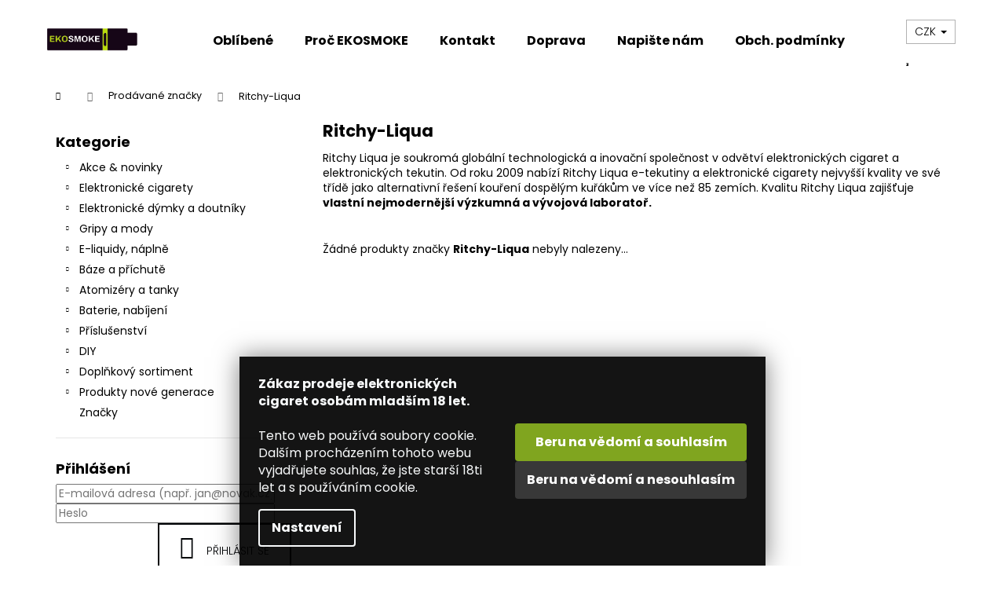

--- FILE ---
content_type: text/html; charset=utf-8
request_url: https://www.ekosmoke.cz/znacka/ritchy-liqua-2/
body_size: 31982
content:
<!doctype html><html lang="cs" dir="ltr" class="header-background-light external-fonts-loaded"><head><meta charset="utf-8" /><meta name="viewport" content="width=device-width,initial-scale=1" /><title>Ritchy-Liqua</title><link rel="preconnect" href="https://cdn.myshoptet.com" /><link rel="dns-prefetch" href="https://cdn.myshoptet.com" /><link rel="preload" href="https://cdn.myshoptet.com/prj/dist/master/cms/libs/jquery/jquery-1.11.3.min.js" as="script" /><link href="https://cdn.myshoptet.com/prj/dist/master/cms/templates/frontend_templates/shared/css/font-face/poppins.css" rel="stylesheet"><link href="https://cdn.myshoptet.com/prj/dist/master/shop/dist/font-shoptet-12.css.d637f40c301981789c16.css" rel="stylesheet"><script>
dataLayer = [];
dataLayer.push({'shoptet' : {
    "pageId": -24,
    "pageType": "article",
    "currency": "CZK",
    "currencyInfo": {
        "decimalSeparator": ",",
        "exchangeRate": 1,
        "priceDecimalPlaces": 0,
        "symbol": "K\u010d",
        "symbolLeft": 0,
        "thousandSeparator": " "
    },
    "language": "cs",
    "projectId": 354624,
    "cartInfo": {
        "id": null,
        "freeShipping": false,
        "freeShippingFrom": 700,
        "leftToFreeGift": {
            "formattedPrice": "1 000 K\u010d",
            "priceLeft": 1000
        },
        "freeGift": false,
        "leftToFreeShipping": {
            "priceLeft": 700,
            "dependOnRegion": 0,
            "formattedPrice": "700 K\u010d"
        },
        "discountCoupon": [],
        "getNoBillingShippingPrice": {
            "withoutVat": 0,
            "vat": 0,
            "withVat": 0
        },
        "cartItems": [],
        "taxMode": "ORDINARY"
    },
    "cart": [],
    "customer": {
        "priceRatio": 1,
        "priceListId": 1,
        "groupId": null,
        "registered": false,
        "mainAccount": false
    }
}});
dataLayer.push({'cookie_consent' : {
    "marketing": "denied",
    "analytics": "denied"
}});
document.addEventListener('DOMContentLoaded', function() {
    shoptet.consent.onAccept(function(agreements) {
        if (agreements.length == 0) {
            return;
        }
        dataLayer.push({
            'cookie_consent' : {
                'marketing' : (agreements.includes(shoptet.config.cookiesConsentOptPersonalisation)
                    ? 'granted' : 'denied'),
                'analytics': (agreements.includes(shoptet.config.cookiesConsentOptAnalytics)
                    ? 'granted' : 'denied')
            },
            'event': 'cookie_consent'
        });
    });
});
</script>

<!-- Google Tag Manager -->
<script>(function(w,d,s,l,i){w[l]=w[l]||[];w[l].push({'gtm.start':
new Date().getTime(),event:'gtm.js'});var f=d.getElementsByTagName(s)[0],
j=d.createElement(s),dl=l!='dataLayer'?'&l='+l:'';j.async=true;j.src=
'https://www.googletagmanager.com/gtm.js?id='+i+dl;f.parentNode.insertBefore(j,f);
})(window,document,'script','dataLayer','GTM-599233Q');</script>
<!-- End Google Tag Manager -->

<meta property="og:type" content="website"><meta property="og:site_name" content="ekosmoke.cz"><meta property="og:url" content="https://www.ekosmoke.cz/znacka/ritchy-liqua-2/"><meta property="og:title" content="Ritchy-Liqua"><meta name="author" content="EKOSMOKE - Specialista na e-cigarety"><meta name="web_author" content="Shoptet.cz"><meta name="dcterms.rightsHolder" content="www.ekosmoke.cz"><meta name="robots" content="index,follow"><meta property="og:image" content="https://cdn.myshoptet.com/usr/www.ekosmoke.cz/user/front_images/ogImage/hp.png?t=1768991780"><meta property="og:description" content="Ritchy Liqua je globální technologická a inovační společnost v odvětví elektronických cigaret a elektronických tekutin. Ritchy Liqua nabízí e-tekutiny a e-cigarety nejvyšší kvality. Takové kvality lze dosáhnout jen za pomocí kalibrace stovek složek Ritchy Liqua. Tuto Kvalitu Ritchy Liqua zajišťuje vlastní…"><meta name="description" content="Ritchy Liqua je globální technologická a inovační společnost v odvětví elektronických cigaret a elektronických tekutin. Ritchy Liqua nabízí e-tekutiny a e-cigarety nejvyšší kvality. Takové kvality lze dosáhnout jen za pomocí kalibrace stovek složek Ritchy Liqua. Tuto Kvalitu Ritchy Liqua zajišťuje vlastní…"><meta name="google-site-verification" content="BNSu-IbY4nentifxWx9qRCtaSxkJaljABoMsyMibyEs"><style>:root {--color-primary: #000305;--color-primary-h: 204;--color-primary-s: 100%;--color-primary-l: 1%;--color-primary-hover: #27b030;--color-primary-hover-h: 124;--color-primary-hover-s: 64%;--color-primary-hover-l: 42%;--color-secondary: #27b030;--color-secondary-h: 124;--color-secondary-s: 64%;--color-secondary-l: 42%;--color-secondary-hover: #000305;--color-secondary-hover-h: 204;--color-secondary-hover-s: 100%;--color-secondary-hover-l: 1%;--color-tertiary: #eecb3f;--color-tertiary-h: 48;--color-tertiary-s: 84%;--color-tertiary-l: 59%;--color-tertiary-hover: #eecb3f;--color-tertiary-hover-h: 48;--color-tertiary-hover-s: 84%;--color-tertiary-hover-l: 59%;--color-header-background: #ffffff;--template-font: "Poppins";--template-headings-font: "Poppins";--header-background-url: url("[data-uri]");--cookies-notice-background: #1A1937;--cookies-notice-color: #F8FAFB;--cookies-notice-button-hover: #f5f5f5;--cookies-notice-link-hover: #27263f;--templates-update-management-preview-mode-content: "Náhled aktualizací šablony je aktivní pro váš prohlížeč."}</style>
    
    <link href="https://cdn.myshoptet.com/prj/dist/master/shop/dist/main-12.less.a712b24f4ee06168baf8.css" rel="stylesheet" />
                <link href="https://cdn.myshoptet.com/prj/dist/master/shop/dist/mobile-header-v1-12.less.b339935b08864b3ce9dc.css" rel="stylesheet" />
    
    <script>var shoptet = shoptet || {};</script>
    <script src="https://cdn.myshoptet.com/prj/dist/master/shop/dist/main-3g-header.js.05f199e7fd2450312de2.js"></script>
<!-- User include --><!-- api 426(80) html code header -->
<link rel="stylesheet" href="https://cdn.myshoptet.com/usr/api2.dklab.cz/user/documents/_doplnky/navstivene/354624/8/354624_8.css" type="text/css" /><style> :root { --dklab-lastvisited-background-color: #FFFFFF; } </style>
<!-- api 428(82) html code header -->
<link rel="stylesheet" href="https://cdn.myshoptet.com/usr/api2.dklab.cz/user/documents/_doplnky/oblibene/354624/15/354624_15.css" type="text/css" /><style>
        :root {
            --dklab-favourites-flag-color: #E91B7D;
            --dklab-favourites-flag-text-color: #FFFFFF;
            --dklab-favourites-add-text-color: #000000;            
            --dklab-favourites-remove-text-color: #E91B7D;            
            --dklab-favourites-add-text-detail-color: #000000;            
            --dklab-favourites-remove-text-detail-color: #E91B7D;            
            --dklab-favourites-header-icon-color: #000000;            
            --dklab-favourites-counter-color: #000000;            
        } </style>
<!-- api 491(143) html code header -->
<link rel="stylesheet" href="https://cdn.myshoptet.com/usr/api2.dklab.cz/user/documents/_doplnky/doprava/354624/12/354624_12.css" type="text/css" /><style>
        :root {
            --dklab-background-color: #000000;
            --dklab-foreground-color: #FFFFFF;
            --dklab-transport-background-color: #4DC80F;
            --dklab-transport-foreground-color: #FFFFFF;
            --dklab-gift-background-color: #000000;
            --dklab-gift-foreground-color: #FFFFFF;
        }</style>
<!-- api 1567(1162) html code header -->
<script>
    var shoptetakGridChangeSettings={"inlineProducts":false,"inlineProductsMobile":false,"twoProducts":true,"twoProductsMobile":false,"threeProducts":true,"fourProducts":true,"fiveProducts":true,"mobileActive":false,"optionsPosition":"right"};

    const rootGrid = document.documentElement;

    if(shoptetakGridChangeSettings.inlineProducts){rootGrid.classList.add("st-pr-inline");}
    if(shoptetakGridChangeSettings.twoProducts){rootGrid.classList.add("st-pr-two");}
    if(shoptetakGridChangeSettings.threeProducts){rootGrid.classList.add("st-pr-three");}
    if(shoptetakGridChangeSettings.fourProducts){rootGrid.classList.add("st-pr-four");}
    if(shoptetakGridChangeSettings.fiveProducts){rootGrid.classList.add("st-pr-five");}
    if(shoptetakGridChangeSettings.optionsPosition === 'left'){rootGrid.classList.add("st-pr-left");}

    if(shoptetakGridChangeSettings.mobileActive){
        rootGrid.classList.add("st-pr-mob-active");

        if(shoptetakGridChangeSettings.inlineProductsMobile){rootGrid.classList.add("st-pr-inline-mob");}
        if(shoptetakGridChangeSettings.twoProductsMobile){rootGrid.classList.add("st-pr-two-mob");}
    }
</script>

<!-- service 629(277) html code header -->
<link href="https://cdn.myshoptet.com/usr/fvstudio.myshoptet.com/user/documents/addons/topproduct.min.css?22.8.1" rel="stylesheet">

<style>
</style>


<!-- service 1228(847) html code header -->
<link 
rel="stylesheet" 
href="https://cdn.myshoptet.com/usr/dmartini.myshoptet.com/user/documents/upload/dmartini/shop_rating/shop_rating.min.css?140"
data-author="Dominik Martini" 
data-author-web="dmartini.cz">
<!-- service 1567(1162) html code header -->
<link rel="stylesheet" href="https://cdn.myshoptet.com/usr/shoptet.tomashlad.eu/user/documents/extras/grid-change/screen.css?v=0011">
<!-- service 417(71) html code header -->
<style>
@media screen and (max-width: 767px) {
body.sticky-mobile:not(.paxio-merkur):not(.venus) .dropdown {display: none !important;}
body.sticky-mobile:not(.paxio-merkur):not(.venus) .languagesMenu{right: 98px; position: absolute;}
body.sticky-mobile:not(.paxio-merkur):not(.venus) .languagesMenu .caret{display: none !important;}
body.sticky-mobile:not(.paxio-merkur):not(.venus) .languagesMenu.open .languagesMenu__content {display: block;right: 0;left: auto;}
.template-12 #header .site-name {max-width: 40% !important;}
}
@media screen and (-ms-high-contrast: active), (-ms-high-contrast: none) {
.template-12 #header {position: fixed; width: 100%;}
.template-12 #content-wrapper.content-wrapper{padding-top: 80px;}
}
.sticky-mobile #header-image{display: none;}
@media screen and (max-width: 640px) {
.template-04.sticky-mobile #header-cart{position: fixed;top: 3px;right: 92px;}
.template-04.sticky-mobile #header-cart::before {font-size: 32px;}
.template-04.sticky-mobile #header-cart strong{display: none;}
}
@media screen and (min-width: 641px) {
.dklabGarnet #main-wrapper {overflow: visible !important;}
}
.dklabGarnet.sticky-mobile #logo img {top: 0 !important;}
@media screen and (min-width: 768px){
.top-navigation-bar .site-name {display: none;}
}
/*NOVÁ VERZE MOBILNÍ HLAVIČKY*/
@media screen and (max-width: 767px){
.scrolled-down body:not(.ordering-process):not(.search-window-visible) .top-navigation-bar {transform: none !important;}
.scrolled-down body:not(.ordering-process):not(.search-window-visible) #header .site-name {transform: none !important;}
.scrolled-down body:not(.ordering-process):not(.search-window-visible) #header .cart-count {transform: none !important;}
.scrolled-down #header {transform: none !important;}

body.template-11.mobile-header-version-1:not(.paxio-merkur):not(.venus) .top-navigation-bar .site-name{display: none !important;}
body.template-11.mobile-header-version-1:not(.paxio-merkur):not(.venus) #header .cart-count {top: -39px !important;position: absolute !important;}
.template-11.sticky-mobile.mobile-header-version-1 .responsive-tools > a[data-target="search"] {visibility: visible;}
.template-12.mobile-header-version-1 #header{position: fixed !important;}
.template-09.mobile-header-version-1.sticky-mobile .top-nav .subnav-left {visibility: visible;}
}

/*Disco*/
@media screen and (min-width: 768px){
.template-13:not(.jupiter) #header, .template-14 #header{position: sticky;top: 0;z-index: 8;}
.template-14.search-window-visible #header{z-index: 9999;}
body.navigation-hovered::before {z-index: 7;}
/*
.template-13 .top-navigation-bar{z-index: 10000;}
.template-13 .popup-widget {z-index: 10001;}
*/
.scrolled .template-13 #header, .scrolled .template-14 #header{box-shadow: 0 2px 10px rgba(0,0,0,0.1);}
.search-focused::before{z-index: 8;}
.top-navigation-bar{z-index: 9;position: relative;}
.paxio-merkur.top-navigation-menu-visible #header .search-form .form-control {z-index: 1;}
.paxio-merkur.top-navigation-menu-visible .search-form::before {z-index: 1;}
.scrolled .popup-widget.cart-widget {position: fixed;top: 68px !important;}

/* MERKUR */
.paxio-merkur.sticky-mobile.template-11 #oblibeneBtn{line-height: 70px !important;}
}


/* VENUS */
@media screen and (min-width: 768px){
.venus.sticky-mobile:not(.ordering-process) #header {position: fixed !important;width: 100%;transform: none !important;translate: none !important;box-shadow: 0 2px 10px rgba(0,0,0,0.1);visibility: visible !important;opacity: 1 !important;}
.venus.sticky-mobile:not(.ordering-process) .overall-wrapper{padding-top: 160px;}
.venus.sticky-mobile.type-index:not(.ordering-process) .overall-wrapper{padding-top: 85px;}
.venus.sticky-mobile:not(.ordering-process) #content-wrapper.content-wrapper {padding-top: 0 !important;}
}
@media screen and (max-width: 767px){
.template-14 .top-navigation-bar > .site-name{display: none !important;}
.template-14 #header .header-top .header-top-wrapper .site-name{margin: 0;}
}
/* JUPITER */
@media screen and (max-width: 767px){
.scrolled-down body.jupiter:not(.ordering-process):not(.search-window-visible) #header .site-name {-webkit-transform: translateX(-50%) !important;transform: translateX(-50%) !important;}
}
@media screen and (min-width: 768px){
.jupiter.sticky-header #header::after{display: none;}
.jupiter.sticky-header #header{position: fixed; top: 0; width: 100%;z-index: 99;}
.jupiter.sticky-header.ordering-process #header{position: relative;}
.jupiter.sticky-header .overall-wrapper{padding-top: 182px;}
.jupiter.sticky-header.ordering-process .overall-wrapper{padding-top: 0;}
.jupiter.sticky-header #header .header-top {height: 80px;}
}
</style>
<!-- service 421(75) html code header -->
<style>
body:not(.template-07):not(.template-09):not(.template-10):not(.template-11):not(.template-12):not(.template-13):not(.template-14) #return-to-top i::before {content: 'a';}
#return-to-top i:before {content: '\e911';}
#return-to-top {
z-index: 99999999;
    position: fixed;
    bottom: 45px;
    right: 20px;
background: rgba(0, 0, 0, 0.7);
    width: 50px;
    height: 50px;
    display: block;
    text-decoration: none;
    -webkit-border-radius: 35px;
    -moz-border-radius: 35px;
    border-radius: 35px;
    display: none;
    -webkit-transition: all 0.3s linear;
    -moz-transition: all 0.3s ease;
    -ms-transition: all 0.3s ease;
    -o-transition: all 0.3s ease;
    transition: all 0.3s ease;
}
#return-to-top i {color: #fff;margin: -10px 0 0 -10px;position: relative;left: 50%;top: 50%;font-size: 19px;-webkit-transition: all 0.3s ease;-moz-transition: all 0.3s ease;-ms-transition: all 0.3s ease;-o-transition: all 0.3s ease;transition: all 0.3s ease;height: 20px;width: 20px;text-align: center;display: block;font-style: normal;}
#return-to-top:hover {
    background: rgba(0, 0, 0, 0.9);
}
#return-to-top:hover i {
    color: #fff;
}
.icon-chevron-up::before {
font-weight: bold;
}
.ordering-process #return-to-top{display: none !important;}
</style>
<!-- service 425(79) html code header -->
<style>
.hodnoceni:before{content: "Jak o nás mluví zákazníci";}
.hodnoceni.svk:before{content: "Ako o nás hovoria zákazníci";}
.hodnoceni.hun:before{content: "Mit mondanak rólunk a felhasználók";}
.hodnoceni.pl:before{content: "Co mówią o nas klienci";}
.hodnoceni.eng:before{content: "Customer reviews";}
.hodnoceni.de:before{content: "Was unsere Kunden über uns denken";}
.hodnoceni.ro:before{content: "Ce spun clienții despre noi";}
.hodnoceni{margin: 20px auto;}
body:not(.paxio-merkur):not(.venus):not(.jupiter) .hodnoceni .vote-wrap {border: 0 !important;width: 24.5%;flex-basis: 25%;padding: 10px 20px !important;display: inline-block;margin: 0;vertical-align: top;}
.multiple-columns-body #content .hodnoceni .vote-wrap {width: 49%;flex-basis: 50%;}
.hodnoceni .votes-wrap {display: block; border: 1px solid #f7f7f7;margin: 0;width: 100%;max-width: none;padding: 10px 0; background: #fff;}
.hodnoceni .vote-wrap:nth-child(n+5){display: none !important;}
.hodnoceni:before{display: block;font-size: 18px;padding: 10px 20px;background: #fcfcfc;}
.sidebar .hodnoceni .vote-pic, .sidebar .hodnoceni .vote-initials{display: block;}
.sidebar .hodnoceni .vote-wrap, #column-l #column-l-in .hodnoceni .vote-wrap {width: 100% !important; display: block;}
.hodnoceni > a{display: block;text-align: right;padding-top: 6px;}
.hodnoceni > a:after{content: "››";display: inline-block;margin-left: 2px;}
.sidebar .hodnoceni:before, #column-l #column-l-in .hodnoceni:before {background: none !important; padding-left: 0 !important;}
.template-10 .hodnoceni{max-width: 952px !important;}
.page-detail .hodnoceni > a{font-size: 14px;}
.page-detail .hodnoceni{margin-bottom: 30px;}
@media screen and (min-width: 992px) and (max-width: 1199px) {
.hodnoceni .vote-rating{display: block;}
.hodnoceni .vote-time{display: block;margin-top: 3px;}
.hodnoceni .vote-delimeter{display: none;}
}
@media screen and (max-width: 991px) {
body:not(.paxio-merkur):not(.venus):not(.jupiter) .hodnoceni .vote-wrap {width: 49%;flex-basis: 50%;}
.multiple-columns-body #content .hodnoceni .vote-wrap {width: 99%;flex-basis: 100%;}
}
@media screen and (max-width: 767px) {
body:not(.paxio-merkur):not(.venus):not(.jupiter) .hodnoceni .vote-wrap {width: 99%;flex-basis: 100%;}
}
.home #main-product .hodnoceni{margin: 0 0 60px 0;}
.hodnoceni .votes-wrap.admin-response{display: none !important;}
.hodnoceni .vote-pic {width: 100px;}
.hodnoceni .vote-delimeter{display: none;}
.hodnoceni .vote-rating{display: block;}
.hodnoceni .vote-time {display: block;margin-top: 5px;}
@media screen and (min-width: 768px){
.template-12 .hodnoceni{max-width: 747px; margin-left: auto; margin-right: auto;}
}
@media screen and (min-width: 992px){
.template-12 .hodnoceni{max-width: 972px;}
}
@media screen and (min-width: 1200px){
.template-12 .hodnoceni{max-width: 1418px;}
}
.template-14 .hodnoceni .vote-initials{margin: 0 auto;}
.vote-pic img::before {display: none;}
.hodnoceni + .hodnoceni {display: none;}
</style>
<!-- service 428(82) html code header -->
<style>
@font-face {
    font-family: 'oblibene';
    src:  url('https://cdn.myshoptet.com/usr/api2.dklab.cz/user/documents/_doplnky/oblibene/font/oblibene.eot?v1');
    src:  url('https://cdn.myshoptet.com/usr/api2.dklab.cz/user/documents/_doplnky/oblibene/font/oblibene.eot?v1#iefix') format('embedded-opentype'),
    url('https://cdn.myshoptet.com/usr/api2.dklab.cz/user/documents/_doplnky/oblibene/font/oblibene.ttf?v1') format('truetype'),
    url('https://cdn.myshoptet.com/usr/api2.dklab.cz/user/documents/_doplnky/oblibene/font/oblibene.woff?v1') format('woff'),
    url('https://cdn.myshoptet.com/usr/api2.dklab.cz/user/documents/_doplnky/oblibene/font/oblibene.svg?v1') format('svg');
    font-weight: normal;
    font-style: normal;
}
</style>
<script>
var dklabFavIndividual;
</script>
<!-- service 708(354) html code header -->
<link href="https://cdn.myshoptet.com/usr/302565.myshoptet.com/user/documents/assets/gifts/fv-studio-app-gifts.css?25.4.29" rel="stylesheet">
<link href="https://cdn.myshoptet.com/usr/302565.myshoptet.com/user/documents/assets/gifts/fv-studio-app-gifts.Step.css?25.4.29" rel="stylesheet">

<style>
.ordering-process.id--9 [id~=free-gift-wrapper] ul li:hover,
.ordering-process.id--9 [class~=free-gifts-wrapper] ul li:hover,
.content-window.cart-window [class~=free-gifts-wrapper] ul li:hover {
    border-color: #000305;
}

.ordering-process.id--9 [id~=free-gift-wrapper] ul li:not(.hidden-colorbox-visible),
.ordering-process.id--9 [class~=free-gifts-wrapper] ul li.active,
.content-window.cart-window [class~=free-gifts-wrapper] ul li.active {
    border-color: #000305;
    border-width: 2px;
}

.fvstudio-delivery-info-single-gift {
border-color: #000305;
}

</style>
<!-- project html code header -->
<meta name="google-site-verification" content="FJ6liWbRPagx0o5cVf-mYmAAfPUfIPhjqMkAdqCf0YI" />
<head>
<style type="text/css">
<style type="text/css">
/* VELIKOST PÍSMA KATEGORIÍ PO HLEDÁNÍ */
#content-in ul li, #content-in ol li {
    position: relative;
    font-size: 0.730rem;
    padding-right: 0.1rem;
}
.search-results-groups ul {
    margin: 0;
    padding-left: 10px;
}
/* NÁZEV PRODUKTU VE VÝPISU */
h1 {
    font-size: 2.1rem;
}
/* ZOBRAZIT VŠE VE VYHLEDÁNÍ PRODUKTU */
.display-results-group {
    font-size: 0.875rem;
    text-decoration: none;
    color: #94bd23;
    font-weight: 700;
}
/* ÚPRAVA VZHLEDU KATEGORIÍ TEST */
.categories.expandable ul .expanded .expanded .expanded a {
    /* FONT-WEIGHT: 600; */
    padding-left: 4.8rem;
    background-position: 1.438rem -47px;
}


    
/* ÚPRAVA VZHLEDU TOP 10 */
#top10 ol li span {
    font-size: 0.75rem;
    font-weight: 100;/
    margin: -0.1875rem 0 0 0;
}
/* ÚPRAVA VZHLEDU PŘÍZNAKY */
.bool-icon-single {
    font-size: 0.6875rem;
    line-height: 0.6125rem;
    margin: 0 0 0.125rem;
    padding: 0.25rem 0.4rem;
    display: block;
    width: 130px;
    text-align: left;
    opacity: 0.85;
}
.subcategories .text {
    line-height: 50%;
    margin-left: 4px;
}
.subcategories-single:before {
    content: "";
    width: 0.1875rem;
    height: 0.1875rem;
    position: absolute;
    top: 0.65rem;
    left: 0.5rem;
}
/* ÚPRAVA IMPORTU EJUICE */
.ejuitop {text-align: center; font-family: sans-serif; font-size: 20px; color: #2f8dd3; font-weight: 400;}
.ejuitop2 {text-align: center; font-size: 16px;}
.ejuivideo {display: none;}
.ejuipop {
  font-size: 13px;
  text-align: justify;
  line-height: 1.25;
}
.ejuipop2 {
  font-size: 13px;
  text-align: left;
  line-height: 1.25;
}
/* ÚPRAVA OBRÁZKŮ KATEGORIE nad tímto dodáno*/
.subcategories.with-image .subcategories-single a {
    display: flex;
    flex-grow: 1;
    flex-direction: row;
    max-height: 35px;
}
.subcategories.with-image .subcategories-single {
    flex-direction: column;
    margin: 3px;
    width: 24%;
    height: 50px;
    align-items: center;
    padding: 0.5rem;
    /* text-align: center; */
    /* vertical-align: middle; */
    display: inline-block;
    border-style: solid;
    border-width: 1px;
    border-color: #d9dbdb;
}

.subcategories.with-image .subcategories-single .image img {
    max-width: 100%;
    max-height: 100px;
    min-width: 10px;
        /* margin-right: 10px; */
    /* text-align: center; */
}
.subcategories.with-image .subcategories-single .image {
    /*margin: -15px 0px 0px 0;*/
    height: 50px;
    width: 50px;
    display: inline;
    /* display: flex; */
    align-items: flex-end;
    justify-content: center;
}
.subcategories.with-image .subcategories-single .text {
    /*flex-grow: 0;*/
    /*justify-content: center;*/
        width: 75%;
    padding-left: 10px;
    flex-grow: 0;
    text-align: left;
    display: inline-block;
    overflow: hidden;
    text-overflow: ellipsis;
}
/* ÚPRAVA OBRÁZKŮ KATEGORIE END */ 
/* ÚPRAVA OBRÁZKŮ KATEGORIE MOBILE */
@media only screen and (max-width: 991px){
.subcategories.with-image .subcategories-single {
    flex-direction: column;
    margin: 3px;
    width: 100%;
    height: 50px;
    align-items: center;
    padding: 0.5rem;
    /* text-align: center; */
    /* vertical-align: middle; */
    display: inline-block;
    border-style: solid;
    border-width: 1px;
    border-color: #d9dbdb;
    

}}
@media only screen and (max-width: 991px){
.subcategories.with-image .subcategories-single .image {
    margin: -10px 0px 0px 0;
    max-height: 30px;
    /* width: 50px; */
    /* display: flex; */
    /* align-items: flex-end; */
    /* justify-content: center; */
}}
/* ÚPRAVA OBRÁZKŮ KATEGORIE MOBILE END */
/* KALKULAČKA MÍCHÁNÍ E-LIQUIDŮ */
.btncalcliquid {
  background-color: #a7c721; /* Green */
  border: none;
  color: white;
  width: 122px;
  height: 32px;
  text-align: center;
  font-family: 'Open Sans',sans-serif;
  font-size: 14px;
  font-weight: 400;
  text-decoration: none;
  display: inline-block;
  margin: 4px 2px;
  transition-duration: 0.5s;
  cursor: pointer;
}
.btncalcliquid1 {
  background-color: #3498db; /* Barva po najeti */
  color: white; 
  border: none;
}
.btncalcliquid1:hover {
  background-color: #a7c721;
  color: white;
}

/* KALKULAČKA MÍCHÁNÍ E-LIQUIDŮ END*/
/* ÚPRAVA IMPORTU EJUICE */
.ejuitop {text-align: center; font-family: sans-serif; font-size: 20px; color: #2f8dd3; font-weight: 400;}
.ejuitop2 {text-align: center; font-size: 16px;}
.ejuivideo {display: none;}
.ejuipop {
  font-size: 13px;
  text-align: justify;
  line-height: 1.25;
}
.ejuipop2 {
  font-size: 13px;
  text-align: left;
  line-height: 1.25;
}
.site-msg .text {
    font-size: 12px;
    padding-right: 20px;
    line-height: 150%;
    text-align: center;
}
/* ÚPRAVA IMPORTU EJUICE END*/
</style>
<link rel="stylesheet" type="text/css" href="/user/documents/templates/css/hlavni-produktove-popisy.css?v=1.25"/>
<link rel="stylesheet" type="text/css" href="/user/documents/templates/css/bezpecnostni-vety-a-informace-v-popisech.css?v=1.40"/>
<link rel="stylesheet" type="text/css" href="/user/documents/templates/css/uprava-cookies-listy-poztvrzeni-18let.css?v=1.02"/>

</head>



<!-- /User include --><link rel="shortcut icon" href="/favicon.ico" type="image/x-icon" /><link rel="canonical" href="https://www.ekosmoke.cz/znacka/ritchy-liqua-2/" />    <script>
        var _hwq = _hwq || [];
        _hwq.push(['setKey', '26EA432B2CD40D71A894698492602B3F']);
        _hwq.push(['setTopPos', '75']);
        _hwq.push(['showWidget', '22']);
        (function() {
            var ho = document.createElement('script');
            ho.src = 'https://cz.im9.cz/direct/i/gjs.php?n=wdgt&sak=26EA432B2CD40D71A894698492602B3F';
            var s = document.getElementsByTagName('script')[0]; s.parentNode.insertBefore(ho, s);
        })();
    </script>
<style>/* custom background */@media (min-width: 992px) {body {background-position: top center;background-repeat: no-repeat;background-attachment: scroll;}}</style>    <!-- Global site tag (gtag.js) - Google Analytics -->
    <script async src="https://www.googletagmanager.com/gtag/js?id=G-M2CEDFFTHL"></script>
    <script>
        
        window.dataLayer = window.dataLayer || [];
        function gtag(){dataLayer.push(arguments);}
        

                    console.debug('default consent data');

            gtag('consent', 'default', {"ad_storage":"denied","analytics_storage":"denied","ad_user_data":"denied","ad_personalization":"denied","wait_for_update":500});
            dataLayer.push({
                'event': 'default_consent'
            });
        
        gtag('js', new Date());

        
                gtag('config', 'G-M2CEDFFTHL', {"groups":"GA4","send_page_view":false,"content_group":"article","currency":"CZK","page_language":"cs"});
        
        
        
        
        
        
                    gtag('event', 'page_view', {"send_to":"GA4","page_language":"cs","content_group":"article","currency":"CZK"});
        
        
        
        
        
        
        
        
        
        
        
        
        
        document.addEventListener('DOMContentLoaded', function() {
            if (typeof shoptet.tracking !== 'undefined') {
                for (var id in shoptet.tracking.bannersList) {
                    gtag('event', 'view_promotion', {
                        "send_to": "UA",
                        "promotions": [
                            {
                                "id": shoptet.tracking.bannersList[id].id,
                                "name": shoptet.tracking.bannersList[id].name,
                                "position": shoptet.tracking.bannersList[id].position
                            }
                        ]
                    });
                }
            }

            shoptet.consent.onAccept(function(agreements) {
                if (agreements.length !== 0) {
                    console.debug('gtag consent accept');
                    var gtagConsentPayload =  {
                        'ad_storage': agreements.includes(shoptet.config.cookiesConsentOptPersonalisation)
                            ? 'granted' : 'denied',
                        'analytics_storage': agreements.includes(shoptet.config.cookiesConsentOptAnalytics)
                            ? 'granted' : 'denied',
                                                                                                'ad_user_data': agreements.includes(shoptet.config.cookiesConsentOptPersonalisation)
                            ? 'granted' : 'denied',
                        'ad_personalization': agreements.includes(shoptet.config.cookiesConsentOptPersonalisation)
                            ? 'granted' : 'denied',
                        };
                    console.debug('update consent data', gtagConsentPayload);
                    gtag('consent', 'update', gtagConsentPayload);
                    dataLayer.push(
                        { 'event': 'update_consent' }
                    );
                }
            });
        });
    </script>
</head><body class="desktop id--24 in-znacka template-12 type-manufacturer-detail multiple-columns-body columns-mobile-2 columns-3 ums_forms_redesign--off ums_a11y_category_page--on ums_discussion_rating_forms--off ums_flags_display_unification--on ums_a11y_login--on mobile-header-version-1"><noscript>
    <style>
        #header {
            padding-top: 0;
            position: relative !important;
            top: 0;
        }
        .header-navigation {
            position: relative !important;
        }
        .overall-wrapper {
            margin: 0 !important;
        }
        body:not(.ready) {
            visibility: visible !important;
        }
    </style>
    <div class="no-javascript">
        <div class="no-javascript__title">Musíte změnit nastavení vašeho prohlížeče</div>
        <div class="no-javascript__text">Podívejte se na: <a href="https://www.google.com/support/bin/answer.py?answer=23852">Jak povolit JavaScript ve vašem prohlížeči</a>.</div>
        <div class="no-javascript__text">Pokud používáte software na blokování reklam, může být nutné povolit JavaScript z této stránky.</div>
        <div class="no-javascript__text">Děkujeme.</div>
    </div>
</noscript>

        <div id="fb-root"></div>
        <script>
            window.fbAsyncInit = function() {
                FB.init({
//                    appId            : 'your-app-id',
                    autoLogAppEvents : true,
                    xfbml            : true,
                    version          : 'v19.0'
                });
            };
        </script>
        <script async defer crossorigin="anonymous" src="https://connect.facebook.net/cs_CZ/sdk.js"></script>
<!-- Google Tag Manager (noscript) -->
<noscript><iframe src="https://www.googletagmanager.com/ns.html?id=GTM-599233Q"
height="0" width="0" style="display:none;visibility:hidden"></iframe></noscript>
<!-- End Google Tag Manager (noscript) -->

    <div class="siteCookies siteCookies--bottom siteCookies--dark js-siteCookies" role="dialog" data-testid="cookiesPopup" data-nosnippet>
        <div class="siteCookies__form">
            <div class="siteCookies__content">
                <div class="siteCookies__text">
                    <strong>Zákaz prodeje elektronických cigaret osobám mladším 18 let.<br /></strong><br />Tento web používá soubory cookie. Dalším procházením tohoto webu vyjadřujete souhlas, že jste starší 18ti let a s používáním cookie.
                </div>
                <p class="siteCookies__links">
                    <button class="siteCookies__link js-cookies-settings" aria-label="Nastavení cookies" data-testid="cookiesSettings">Nastavení</button>
                </p>
            </div>
            <div class="siteCookies__buttonWrap">
                                    <button class="siteCookies__button js-cookiesConsentSubmit" value="reject" aria-label="Odmítnout cookies" data-testid="buttonCookiesReject">Odmítnout</button>
                                <button class="siteCookies__button js-cookiesConsentSubmit" value="all" aria-label="Přijmout cookies" data-testid="buttonCookiesAccept">Souhlasím</button>
            </div>
        </div>
        <script>
            document.addEventListener("DOMContentLoaded", () => {
                const siteCookies = document.querySelector('.js-siteCookies');
                document.addEventListener("scroll", shoptet.common.throttle(() => {
                    const st = document.documentElement.scrollTop;
                    if (st > 1) {
                        siteCookies.classList.add('siteCookies--scrolled');
                    } else {
                        siteCookies.classList.remove('siteCookies--scrolled');
                    }
                }, 100));
            });
        </script>
    </div>
<a href="#content" class="skip-link sr-only">Přejít na obsah</a><div class="overall-wrapper">
    <div class="user-action">
                        <dialog id="login" class="dialog dialog--modal dialog--fullscreen js-dialog--modal" aria-labelledby="loginHeading">
        <div class="dialog__close dialog__close--arrow">
                        <button type="button" class="btn toggle-window-arr" data-dialog-close data-testid="backToShop">Zpět <span>do obchodu</span></button>
            </div>
        <div class="dialog__wrapper">
            <div class="dialog__content dialog__content--form">
                <div class="dialog__header">
                    <h2 id="loginHeading" class="dialog__heading dialog__heading--login">Přihlášení k vašemu účtu</h2>
                </div>
                <div id="customerLogin" class="dialog__body">
                    <form action="/action/Customer/Login/" method="post" id="formLoginIncluded" class="csrf-enabled formLogin" data-testid="formLogin"><input type="hidden" name="referer" value="" /><div class="form-group"><div class="input-wrapper email js-validated-element-wrapper no-label"><input type="email" name="email" class="form-control" autofocus placeholder="E-mailová adresa (např. jan@novak.cz)" data-testid="inputEmail" autocomplete="email" required /></div></div><div class="form-group"><div class="input-wrapper password js-validated-element-wrapper no-label"><input type="password" name="password" class="form-control" placeholder="Heslo" data-testid="inputPassword" autocomplete="current-password" required /><span class="no-display">Nemůžete vyplnit toto pole</span><input type="text" name="surname" value="" class="no-display" /></div></div><div class="form-group"><div class="login-wrapper"><button type="submit" class="btn btn-secondary btn-text btn-login" data-testid="buttonSubmit">Přihlásit se</button><div class="password-helper"><a href="/registrace/" data-testid="signup" rel="nofollow">Nová registrace</a><a href="/klient/zapomenute-heslo/" rel="nofollow">Zapomenuté heslo</a></div></div></div></form>
                </div>
            </div>
        </div>
    </dialog>
            </div>
<header id="header"><div class="container navigation-wrapper"><div class="site-name"><a href="/" data-testid="linkWebsiteLogo"><img src="https://cdn.myshoptet.com/usr/www.ekosmoke.cz/user/logos/ekosmoke_logo3.jpg" alt="EKOSMOKE - Specialista na e-cigarety" fetchpriority="low" /></a></div><nav id="navigation" aria-label="Hlavní menu" data-collapsible="true"><div class="navigation-in menu"><ul class="menu-level-1" role="menubar" data-testid="headerMenuItems"><li class="menu-item-9899" role="none"><a href="/oblibene/" data-testid="headerMenuItem" role="menuitem" aria-expanded="false"><b>Oblíbené</b></a></li>
<li class="menu-item-27" role="none"><a href="/proc-koupit-od-ekosmoke-cz/" data-testid="headerMenuItem" role="menuitem" aria-expanded="false"><b>Proč EKOSMOKE</b></a></li>
<li class="menu-item-29" role="none"><a href="/kontakt/" data-testid="headerMenuItem" role="menuitem" aria-expanded="false"><b>Kontakt</b></a></li>
<li class="menu-item-684" role="none"><a href="/doprava-platba/" data-testid="headerMenuItem" role="menuitem" aria-expanded="false"><b>Doprava</b></a></li>
<li class="menu-item--6" role="none"><a href="/napiste-nam/" data-testid="headerMenuItem" role="menuitem" aria-expanded="false"><b>Napište nám</b></a></li>
<li class="menu-item-39" role="none"><a href="/obchodni-podminky/" data-testid="headerMenuItem" role="menuitem" aria-expanded="false"><b>Obch. podmínky</b></a></li>
<li class="menu-item-3607" role="none"><a href="/reklamace/" data-testid="headerMenuItem" role="menuitem" aria-expanded="false"><b>Reklamace</b></a></li>
<li class="menu-item-16391" role="none"><a href="/odstoupeni-od-smlouvy--pouceni--formular/" data-testid="headerMenuItem" role="menuitem" aria-expanded="false"><b>Odstoupení od smlouvy, poučení, formulář</b></a></li>
<li class="menu-item-12323" role="none"><a href="/mimosoudni-reseni-spotrebitelskych-sporu--adr/" data-testid="headerMenuItem" role="menuitem" aria-expanded="false"><b>Mimosoudní řešení spotřebitelských sporů (ADR)</b></a></li>
<li class="menu-item-5974" role="none"><a href="/gdpr/" data-testid="headerMenuItem" role="menuitem" aria-expanded="false"><b>GDPR</b></a></li>
<li class="menu-item-7247" role="none"><a href="/newlettery-akcni-nabidky/" data-testid="headerMenuItem" role="menuitem" aria-expanded="false"><b>AKCE EKOSMOKE.cz</b></a></li>
<li class="menu-item--51" role="none"><a href="/hodnoceni-obchodu/" data-testid="headerMenuItem" role="menuitem" aria-expanded="false"><b>Hodnocení obchodu</b></a></li>
<li class="menu-item--23" role="none"><a href="/slovnik-pojmu/" data-testid="headerMenuItem" role="menuitem" aria-expanded="false"><b>Slovník pojmů</b></a></li>
<li class="menu-item--5" role="none"><a href="/mapa-serveru/" data-testid="headerMenuItem" role="menuitem" aria-expanded="false"><b>Mapa serveru</b></a></li>
<li class="menu-item-7228" role="none"><a href="/sledovani-zasilek/" data-testid="headerMenuItem" role="menuitem" aria-expanded="false"><b>Sledování zásilek</b></a></li>
<li class="menu-item-8999" role="none"><a href="/elektronicka-faktura/" data-testid="headerMenuItem" role="menuitem" aria-expanded="false"><b>Elektronická faktura</b></a></li>
<li class="appended-category menu-item-29693 ext" role="none"><a href="/elektronicke-cigarety-akce-a-novinky/"><b>Akce &amp; novinky</b><span class="submenu-arrow" role="menuitem"></span></a><ul class="menu-level-2 menu-level-2-appended" role="menu"><li class="menu-item-29762" role="none"><a href="/zhave-novinky/" data-testid="headerMenuItem" role="menuitem"><span>Žhavé novinky</span></a></li><li class="menu-item-29756" role="none"><a href="/slevy-a-vyprodeje/" data-testid="headerMenuItem" role="menuitem"><span>Slevy a výprodeje</span></a></li></ul></li><li class="appended-category menu-item-29696 ext" role="none"><a href="/elektronicke-cigarety/"><b>Elektronické cigarety</b><span class="submenu-arrow" role="menuitem"></span></a><ul class="menu-level-2 menu-level-2-appended" role="menu"><li class="menu-item-29768" role="none"><a href="/elektronicke-cigarety-podle-znacky-a-typu/" data-testid="headerMenuItem" role="menuitem"><span>Podle značky a typu</span></a></li><li class="menu-item-29798" role="none"><a href="/zakladni-sety-elektronickych-cigaret/" data-testid="headerMenuItem" role="menuitem"><span>Základní sety</span></a></li><li class="menu-item-29789" role="none"><a href="/pokrocile-a-vykonne-elektronicke-cigarety/" data-testid="headerMenuItem" role="menuitem"><span>Sety pro pokročilé</span></a></li><li class="menu-item-29801" role="none"><a href="/znackove-a-vykonne-elektronicke-cigarety/" data-testid="headerMenuItem" role="menuitem"><span>Sety pro náročné</span></a></li><li class="menu-item-29780" role="none"><a href="/jednorazove-elektronicke-cigarety/" data-testid="headerMenuItem" role="menuitem"><span>Jednorázové</span></a></li><li class="menu-item-29783" role="none"><a href="/pen-style-sady-elektronickych-cigaret/" data-testid="headerMenuItem" role="menuitem"><span>Pen-style sady</span></a></li><li class="menu-item-29786" role="none"><a href="/pod-systemy/" data-testid="headerMenuItem" role="menuitem"><span>POD systémy</span></a></li><li class="menu-item-29765" role="none"><a href="/atypicke-modely-elektronickych-cigaret/" data-testid="headerMenuItem" role="menuitem"><span>Atypické modely</span></a></li><li class="menu-item-44548" role="none"><a href="/hybridni-rrd-elektronicke-cigarety/" data-testid="headerMenuItem" role="menuitem"><span>RRD Hybridy</span></a></li><li class="menu-item-29795" role="none"><a href="/sety-pro-mtl-zpusob-vapovani/" data-testid="headerMenuItem" role="menuitem"><span>Sety pro MTL</span></a></li><li class="menu-item-29792" role="none"><a href="/sety-pro-dl-zpusob-vapovani/" data-testid="headerMenuItem" role="menuitem"><span>Sety pro DL</span></a></li><li class="menu-item-29774" role="none"><a href="/elektronicke-cigarety-s-integrovanou-baterii/" data-testid="headerMenuItem" role="menuitem"><span>S integrovanou baterií</span></a></li><li class="menu-item-29777" role="none"><a href="/elektronicke-cigarety-s-vymenitelnou-baterii/" data-testid="headerMenuItem" role="menuitem"><span>S vyměnitelnou baterií</span></a></li><li class="menu-item-29771" role="none"><a href="/elektronicke-cigarety-s-informacnim-displejem/" data-testid="headerMenuItem" role="menuitem"><span>S informačním displejem</span></a></li><li class="menu-item-44692" role="none"><a href="/elektronicke-cigarety-s-dotykovym-displejem/" data-testid="headerMenuItem" role="menuitem"><span>S dotykovým displejem</span></a></li></ul></li><li class="appended-category menu-item-29699 ext" role="none"><a href="/elektronicke-dymky-a-doutniky/"><b>Elektronické dýmky a doutníky</b><span class="submenu-arrow" role="menuitem"></span></a><ul class="menu-level-2 menu-level-2-appended" role="menu"><li class="menu-item-29804" role="none"><a href="/elektronicke-dymky-podle-znacky-a-typu/" data-testid="headerMenuItem" role="menuitem"><span>Podle značky a typu</span></a></li></ul></li><li class="appended-category menu-item-29702 ext" role="none"><a href="/gripy-a-mody/"><b>Gripy a mody</b><span class="submenu-arrow" role="menuitem"></span></a><ul class="menu-level-2 menu-level-2-appended" role="menu"><li class="menu-item-29810" role="none"><a href="/gripy-a-mody-podle-znacky-a-typu/" data-testid="headerMenuItem" role="menuitem"><span>Podle značky a typu</span></a></li><li class="menu-item-29849" role="none"><a href="/zakladni-gripy-a-mody/" data-testid="headerMenuItem" role="menuitem"><span>Základní Gripy a mody</span></a></li><li class="menu-item-29825" role="none"><a href="/gripy-a-mody-s-pokrocilymi-rezimy/" data-testid="headerMenuItem" role="menuitem"><span>S pokročilými režimy</span></a></li><li class="menu-item-29813" role="none"><a href="/gripy-a-mody-pro-narocne/" data-testid="headerMenuItem" role="menuitem"><span>Pro náročné</span></a></li><li class="menu-item-29846" role="none"><a href="/vykonne-gripy-a-mody/" data-testid="headerMenuItem" role="menuitem"><span>Výkonné Gripy a mody</span></a></li><li class="menu-item-29837" role="none"><a href="/pod-gripy-a-mody/" data-testid="headerMenuItem" role="menuitem"><span>POD Gripy a mody</span></a></li><li class="menu-item-29840" role="none"><a href="/samostatne-gripy-a-mody/" data-testid="headerMenuItem" role="menuitem"><span>Samostatné Gripy a mody</span></a></li><li class="menu-item-29831" role="none"><a href="/kompletni-sety-gripu-a-modu/" data-testid="headerMenuItem" role="menuitem"><span>Kompletní Sety</span></a></li><li class="menu-item-29819" role="none"><a href="/gripy-a-mody-s-integrovanou-baterii/" data-testid="headerMenuItem" role="menuitem"><span>S integrovanou baterií</span></a></li><li class="menu-item-29828" role="none"><a href="/gripy-a-mody-s-vymenitelnou-baterii/" data-testid="headerMenuItem" role="menuitem"><span>S vyměnitelnou baterií</span></a></li><li class="menu-item-29822" role="none"><a href="/gripy-a-mody-s-oled-displejem/" data-testid="headerMenuItem" role="menuitem"><span>S OLED displejem</span></a></li><li class="menu-item-29816" role="none"><a href="/gripy-a-mody-s-dotykovym-displejem/" data-testid="headerMenuItem" role="menuitem"><span>S dotykovým displejem</span></a></li><li class="menu-item-29843" role="none"><a href="/squonk-gripy-a-mody/" data-testid="headerMenuItem" role="menuitem"><span>Squonk mody</span></a></li><li class="menu-item-29834" role="none"><a href="/mechanicke-gripy-a-mody/" data-testid="headerMenuItem" role="menuitem"><span>Mechanické mody</span></a></li><li class="menu-item-29807" role="none"><a href="/dna-gripy-a-mody/" data-testid="headerMenuItem" role="menuitem"><span>DNA mody</span></a></li></ul></li><li class="appended-category menu-item-29705 ext" role="none"><a href="/e-liquidy-naplne-do-elektronicke-cigarety/"><b>E-liquidy, náplně</b><span class="submenu-arrow" role="menuitem"></span></a><ul class="menu-level-2 menu-level-2-appended" role="menu"><li class="menu-item-29861" role="none"><a href="/naplne-e-liquidy-podle-znacky-a-nikotinu/" data-testid="headerMenuItem" role="menuitem"><span>Podle značky a nikotinu</span></a></li><li class="menu-item-29873" role="none"><a href="/tabakove-naplne-e-liquidy/" data-testid="headerMenuItem" role="menuitem"><span>Tabákové</span></a></li><li class="menu-item-29867" role="none"><a href="/ovocne-naplne-e-liquidy/" data-testid="headerMenuItem" role="menuitem"><span>Ovocné</span></a></li><li class="menu-item-29870" role="none"><a href="/sladke-naplne-e-liquidy/" data-testid="headerMenuItem" role="menuitem"><span>Sladké</span></a></li><li class="menu-item-29864" role="none"><a href="/napojove-naplne-e-liquidy/" data-testid="headerMenuItem" role="menuitem"><span>Nápojové</span></a></li><li class="menu-item-29858" role="none"><a href="/mentholove-naplne-e-liquidy/" data-testid="headerMenuItem" role="menuitem"><span>Mentholové</span></a></li><li class="menu-item-29852" role="none"><a href="/cbd-naplne-e-liquidy/" data-testid="headerMenuItem" role="menuitem"><span>CBD</span></a></li><li class="menu-item-29855" role="none"><a href="/e-liquidy-naplne-s-nikotinovou-soli/" data-testid="headerMenuItem" role="menuitem"><span>S nikotinovou solí</span></a></li></ul></li><li class="appended-category menu-item-29708 ext" role="none"><a href="/baze-prchute-shake-and-vape-boostery/"><b>Báze a příchutě</b><span class="submenu-arrow" role="menuitem"></span></a><ul class="menu-level-2 menu-level-2-appended" role="menu"><li class="menu-item-29879" role="none"><a href="/beznikotinove-baze/" data-testid="headerMenuItem" role="menuitem"><span>Beznikotinové báze</span></a></li><li class="menu-item-29885" role="none"><a href="/nikotinove-baze-bostery/" data-testid="headerMenuItem" role="menuitem"><span>Nikotinové báze (Boostery)</span></a></li><li class="menu-item-29882" role="none"><a href="/klasicke-prichute-pro-michani/" data-testid="headerMenuItem" role="menuitem"><span>Klasické příchutě</span></a></li><li class="menu-item-29891" role="none"><a href="/shake-and-vape-prichute/" data-testid="headerMenuItem" role="menuitem"><span>Shake and Vape příchutě</span></a></li><li class="menu-item-29876" role="none"><a href="/aditiva-a-dochucovadla-pro-michani-e-liquidu/" data-testid="headerMenuItem" role="menuitem"><span>Aditiva, dochucovadla</span></a></li><li class="menu-item-29888" role="none"><a href="/prislusenstvi-pro-michani/" data-testid="headerMenuItem" role="menuitem"><span>Příslušenství pro míchání</span></a></li></ul></li><li class="appended-category menu-item-29711 ext" role="none"><a href="/atomizery-zhavici-hlavy-tanky-clearomizery/"><b>Atomizéry a tanky</b><span class="submenu-arrow" role="menuitem"></span></a><ul class="menu-level-2 menu-level-2-appended" role="menu"><li class="menu-item-29894" role="none"><a href="/clearomizery-tanky-podle-znacky-a-typu/" data-testid="headerMenuItem" role="menuitem"><span>Podle značky a typu</span></a></li><li class="menu-item-29897" role="none"><a href="/klasicke-tanky-clearomizery-s-hlavou/" data-testid="headerMenuItem" role="menuitem"><span>Klasické s hlavou</span></a></li><li class="menu-item-29909" role="none"><a href="/rta-motaci-atomizery/" data-testid="headerMenuItem" role="menuitem"><span>RTA (motací)</span></a></li><li class="menu-item-44443" role="none"><a href="/boro-tanky/" data-testid="headerMenuItem" role="menuitem"><span>Boro tanky</span></a></li><li class="menu-item-29903" role="none"><a href="/rda-kapaci-atomizery/" data-testid="headerMenuItem" role="menuitem"><span>RDA (kapací)</span></a></li><li class="menu-item-29906" role="none"><a href="/rdta-motaci-kapaci-atomizery/" data-testid="headerMenuItem" role="menuitem"><span>RDTA (motací / kapací)</span></a></li><li class="menu-item-29915" role="none"><a href="/vaporizery-na-bylinky/" data-testid="headerMenuItem" role="menuitem"><span>Vaporizéry na bylinky</span></a></li><li class="menu-item-29900" role="none"><a href="/nahradni-cartridge-a-pody/" data-testid="headerMenuItem" role="menuitem"><span>Cartridge a Pody</span></a></li><li class="menu-item-29912" role="none"><a href="/samostatne-zhavici-hlavy-coily-atomizery/" data-testid="headerMenuItem" role="menuitem"><span>Žhavící hlavy (tělíska)</span></a></li></ul></li><li class="appended-category menu-item-29714 ext" role="none"><a href="/baterie-nabijecky-usb-nabijeni/"><b>Baterie, nabíjení</b><span class="submenu-arrow" role="menuitem"></span></a><ul class="menu-level-2 menu-level-2-appended" role="menu"><li class="menu-item-29924" role="none"><a href="/bateriove-clanky/" data-testid="headerMenuItem" role="menuitem"><span>Bateriové články</span></a></li><li class="menu-item-29921" role="none"><a href="/baterie-ego/" data-testid="headerMenuItem" role="menuitem"><span>Baterie eGo</span></a></li><li class="menu-item-29918" role="none"><a href="/baterie-510/" data-testid="headerMenuItem" role="menuitem"><span>Baterie 510</span></a></li><li class="menu-item-29930" role="none"><a href="/ostatni-baterie-pro-elektronicke-cigarety/" data-testid="headerMenuItem" role="menuitem"><span>Ostatní baterie</span></a></li><li class="menu-item-29927" role="none"><a href="/nabijecky-a-kabely/" data-testid="headerMenuItem" role="menuitem"><span>Nabíječky a kabely</span></a></li><li class="menu-item-29933" role="none"><a href="/powerbanky/" data-testid="headerMenuItem" role="menuitem"><span>Powerbanky</span></a></li></ul></li><li class="appended-category menu-item-29717 ext" role="none"><a href="/prislusenstvi-k-elektronicke-cigarete/"><b>Příslušenství</b><span class="submenu-arrow" role="menuitem"></span></a><ul class="menu-level-2 menu-level-2-appended" role="menu"><li class="menu-item-29936" role="none"><a href="/adaptery-a-prechodky/" data-testid="headerMenuItem" role="menuitem"><span>Adaptéry a přechodky</span></a></li><li class="menu-item-29939" role="none"><a href="/dekorativni-krouzky-pro-clearomizery/" data-testid="headerMenuItem" role="menuitem"><span>Dekorativní kroužky</span></a></li><li class="menu-item-29942" role="none"><a href="/drip-tipy-naustky/" data-testid="headerMenuItem" role="menuitem"><span>Drip tipy, náustky</span></a></li><li class="menu-item-29957" role="none"><a href="/plnici-lahvicky/" data-testid="headerMenuItem" role="menuitem"><span>Plnící lahvičky</span></a></li><li class="menu-item-29945" role="none"><a href="/nahradni-skla-a-tela-pro-clearomizery/" data-testid="headerMenuItem" role="menuitem"><span>Náhradní skla a těla</span></a></li><li class="menu-item-29960" role="none"><a href="/pouzdra-a-penaly/" data-testid="headerMenuItem" role="menuitem"><span>Pouzdra a penály</span></a></li><li class="menu-item-29966" role="none"><a href="/squonk-davkovace/" data-testid="headerMenuItem" role="menuitem"><span>Squonk dávkovače</span></a></li><li class="menu-item-29969" role="none"><a href="/stojanky/" data-testid="headerMenuItem" role="menuitem"><span>Stojánky</span></a></li><li class="menu-item-29963" role="none"><a href="/snurky-na-krk/" data-testid="headerMenuItem" role="menuitem"><span>Šňůrky na krk</span></a></li><li class="menu-item-29951" role="none"><a href="/obaly-na-bateriove-clanky/" data-testid="headerMenuItem" role="menuitem"><span>Obaly na baterie (články)</span></a></li><li class="menu-item-29948" role="none"><a href="/o-krouzky-tesneni/" data-testid="headerMenuItem" role="menuitem"><span>O-kroužky, těsnění</span></a></li><li class="menu-item-29954" role="none"><a href="/ostatni-prislusenstvi/" data-testid="headerMenuItem" role="menuitem"><span>Ostatní příslušenství</span></a></li></ul></li><li class="appended-category menu-item-29720 ext" role="none"><a href="/diy-udelej-si-sam/"><b>DIY</b><span class="submenu-arrow" role="menuitem"></span></a><ul class="menu-level-2 menu-level-2-appended" role="menu"><li class="menu-item-29972" role="none"><a href="/absorpcni-vaty/" data-testid="headerMenuItem" role="menuitem"><span>Absorpční vaty</span></a></li><li class="menu-item-29975" role="none"><a href="/diy-nastroje/" data-testid="headerMenuItem" role="menuitem"><span>DIY nástroje</span></a></li><li class="menu-item-29981" role="none"><a href="/michacky-e-liquidu/" data-testid="headerMenuItem" role="menuitem"><span>Míchačky e-liquidu</span></a></li><li class="menu-item-29978" role="none"><a href="/mesh-pletiva/" data-testid="headerMenuItem" role="menuitem"><span>Mesh pletiva</span></a></li><li class="menu-item-29984" role="none"><a href="/nahradni-knoty/" data-testid="headerMenuItem" role="menuitem"><span>Náhradní knoty</span></a></li><li class="menu-item-29987" role="none"><a href="/odporove-draty/" data-testid="headerMenuItem" role="menuitem"><span>Odporové dráty</span></a></li><li class="menu-item-29990" role="none"><a href="/ohmmetry-a-voltmetry/" data-testid="headerMenuItem" role="menuitem"><span>Ohmmetry a voltmetry</span></a></li><li class="menu-item-29993" role="none"><a href="/predmotane-spiralky/" data-testid="headerMenuItem" role="menuitem"><span>Předmotané spirálky</span></a></li><li class="menu-item-29996" role="none"><a href="/strikacky-jehly-pipety/" data-testid="headerMenuItem" role="menuitem"><span>Stříkačky, jehly, pipety</span></a></li></ul></li><li class="appended-category menu-item-29723 ext" role="none"><a href="/doplnkovy-sortiment/"><b>Doplňkový sortiment</b><span class="submenu-arrow" role="menuitem"></span></a><ul class="menu-level-2 menu-level-2-appended" role="menu"><li class="menu-item-29999" role="none"><a href="/covid-program/" data-testid="headerMenuItem" role="menuitem"><span>COVID program</span></a></li><li class="menu-item-30002" role="none"><a href="/curokap-redukce/" data-testid="headerMenuItem" role="menuitem"><span>Čurokap</span></a></li><li class="menu-item-30005" role="none"><a href="/damske-kabelky/" data-testid="headerMenuItem" role="menuitem"><span>Dámské kabelky</span></a></li><li class="menu-item-44064" role="none"><a href="/darkove-boxy-bedny-pytle/" data-testid="headerMenuItem" role="menuitem"><span>Dárkové bedny, pytle</span></a></li><li class="menu-item-30011" role="none"><a href="/fidget-spinner/" data-testid="headerMenuItem" role="menuitem"><span>Fidget Spinner</span></a></li><li class="menu-item-30017" role="none"><a href="/kolonozky-hoverkarty-gyroboardy/" data-testid="headerMenuItem" role="menuitem"><span>Kolonožky, Hoverkarty</span></a></li><li class="menu-item-30014" role="none"><a href="/kava-napoje/" data-testid="headerMenuItem" role="menuitem"><span>Káva, nápoje</span></a></li><li class="menu-item-30020" role="none"><a href="/ochranna-skla-pro-telefony-a-tablety/" data-testid="headerMenuItem" role="menuitem"><span>Ochranná skla</span></a></li><li class="menu-item-30026" role="none"><a href="/pouzdra-pro-mobilni-telefony/" data-testid="headerMenuItem" role="menuitem"><span>Pouzdra pro mobilní telefony</span></a></li><li class="menu-item-30029" role="none"><a href="/prilusenstvi-pro-apple-iphone/" data-testid="headerMenuItem" role="menuitem"><span>Apple Iphone</span></a></li><li class="menu-item-30032" role="none"><a href="/reklamni-predmety/" data-testid="headerMenuItem" role="menuitem"><span>Reklamní předměty</span></a></li><li class="menu-item-30023" role="none"><a href="/ostatni-sortiment/" data-testid="headerMenuItem" role="menuitem"><span>Ostatní sortiment</span></a></li></ul></li><li class="appended-category menu-item-42323 ext" role="none"><a href="/produkty-nove-generace/"><b>Produkty nové generace</b><span class="submenu-arrow" role="menuitem"></span></a><ul class="menu-level-2 menu-level-2-appended" role="menu"><li class="menu-item-42332" role="none"><a href="/zahrivany-tabak/" data-testid="headerMenuItem" role="menuitem"><span>Zahřívaný tabák</span></a></li><li class="menu-item-42329" role="none"><a href="/nikotinove-sacky/" data-testid="headerMenuItem" role="menuitem"><span>Nikotinové sáčky</span></a></li><li class="menu-item-45562" role="none"><a href="/nikotinove-filmy/" data-testid="headerMenuItem" role="menuitem"><span>Nikotinové filmy</span></a></li></ul></li><li class="ext" id="nav-manufacturers" role="none"><a href="https://www.ekosmoke.cz/znacka/" data-testid="brandsText" role="menuitem"><b>Značky</b><span class="submenu-arrow"></span></a><ul class="menu-level-2" role="menu"><li role="none"><a href="/znacka/8bit/" data-testid="brandName" role="menuitem"><span>8Bit Shake and Vape</span></a></li><li role="none"><a href="/znacka/al-carlo-2/" data-testid="brandName" role="menuitem"><span>AL CARLO</span></a></li><li role="none"><a href="/znacka/angorabbit/" data-testid="brandName" role="menuitem"><span>Angorabbit</span></a></li><li role="none"><a href="/znacka/antimatter/" data-testid="brandName" role="menuitem"><span>Antimatter</span></a></li><li role="none"><a href="/znacka/anyvape/" data-testid="brandName" role="menuitem"><span>Anyvape</span></a></li><li role="none"><a href="/znacka/aramax/" data-testid="brandName" role="menuitem"><span>Aramax</span></a></li><li role="none"><a href="/znacka/asmodus-3/" data-testid="brandName" role="menuitem"><span>Asmodus</span></a></li><li role="none"><a href="/znacka/aspire-3/" data-testid="brandName" role="menuitem"><span>Aspire</span></a></li><li role="none"><a href="/znacka/asvape-2/" data-testid="brandName" role="menuitem"><span>Asvape</span></a></li><li role="none"><a href="/znacka/atmos-lab/" data-testid="brandName" role="menuitem"><span>Atmos Lab</span></a></li><li role="none"><a href="/znacka/avoria/" data-testid="brandName" role="menuitem"><span>Avoria</span></a></li><li role="none"><a href="/znacka/bang-bang/" data-testid="brandName" role="menuitem"><span>BANG BANG</span></a></li><li role="none"><a href="/znacka/barly/" data-testid="brandName" role="menuitem"><span>Barly</span></a></li><li role="none"><a href="/znacka/bastard-club/" data-testid="brandName" role="menuitem"><span>Bastard Club</span></a></li><li role="none"><a href="/znacka/be-my-juice/" data-testid="brandName" role="menuitem"><span>Be My Juice</span></a></li><li role="none"><a href="/znacka/big-mouth/" data-testid="brandName" role="menuitem"><span>Big Mouth</span></a></li><li role="none"><a href="/znacka/bocoton/" data-testid="brandName" role="menuitem"><span>Bocoton</span></a></li><li role="none"><a href="/znacka/boluvaper/" data-testid="brandName" role="menuitem"><span>Boluvaper</span></a></li><li role="none"><a href="/znacka/boss-device/" data-testid="brandName" role="menuitem"><span>Boss Device</span></a></li><li role="none"><a href="/znacka/boss-vape/" data-testid="brandName" role="menuitem"><span>Boss Vape</span></a></li><li role="none"><a href="/znacka/bozz-pure/" data-testid="brandName" role="menuitem"><span>Bozz Pure</span></a></li><li role="none"><a href="/znacka/buibui/" data-testid="brandName" role="menuitem"><span>BuiBui</span></a></li><li role="none"><a href="/znacka/builders-finest/" data-testid="brandName" role="menuitem"><span>Builders Finest</span></a></li><li role="none"><a href="/znacka/cake-me-up-2/" data-testid="brandName" role="menuitem"><span>Cake Me Up</span></a></li><li role="none"><a href="/znacka/canna-cotton/" data-testid="brandName" role="menuitem"><span>Canna Cotton</span></a></li><li role="none"><a href="/znacka/capella/" data-testid="brandName" role="menuitem"><span>Capella</span></a></li><li role="none"><a href="/znacka/catch-a-bana/" data-testid="brandName" role="menuitem"><span>Catch&#039;a Bana</span></a></li><li role="none"><a href="/znacka/coffee-mill/" data-testid="brandName" role="menuitem"><span>Coffee Mill</span></a></li><li role="none"><a href="/znacka/coil-master/" data-testid="brandName" role="menuitem"><span>Coil Master</span></a></li><li role="none"><a href="/znacka/coilart-2/" data-testid="brandName" role="menuitem"><span>CoilART</span></a></li><li role="none"><a href="/znacka/coilology/" data-testid="brandName" role="menuitem"><span>Coilology</span></a></li><li role="none"><a href="/znacka/coolnise-2/" data-testid="brandName" role="menuitem"><span>CoolniSE</span></a></li><li role="none"><a href="/znacka/cosmic-fog/" data-testid="brandName" role="menuitem"><span>Cosmic Fog</span></a></li><li role="none"><a href="/znacka/cotton-gods/" data-testid="brandName" role="menuitem"><span>Cotton Gods</span></a></li><li role="none"><a href="/znacka/crazy-lab/" data-testid="brandName" role="menuitem"><span>Crazy Lab</span></a></li><li role="none"><a href="/znacka/crazyvape/" data-testid="brandName" role="menuitem"><span>CrazyVape</span></a></li><li role="none"><a href="/znacka/crossbow-vapor/" data-testid="brandName" role="menuitem"><span>Crossbow Vapor</span></a></li><li role="none"><a href="/znacka/cuckoo/" data-testid="brandName" role="menuitem"><span>Cuckoo</span></a></li><li role="none"><a href="/znacka/dainty--s-premium/" data-testid="brandName" role="menuitem"><span>Dainty´s Premium</span></a></li><li role="none"><a href="/znacka/damn-vape-3/" data-testid="brandName" role="menuitem"><span>Damn Vape</span></a></li><li role="none"><a href="/znacka/decadent-vapours/" data-testid="brandName" role="menuitem"><span>Decadent Vapours</span></a></li><li role="none"><a href="/znacka/dekang/" data-testid="brandName" role="menuitem"><span>Dekang</span></a></li><li role="none"><a href="/znacka/demon-killer/" data-testid="brandName" role="menuitem"><span>Demon Killer</span></a></li><li role="none"><a href="/znacka/detonation-drip/" data-testid="brandName" role="menuitem"><span>Detonation Drip</span></a></li><li role="none"><a href="/znacka/differ/" data-testid="brandName" role="menuitem"><span>DIFFER</span></a></li><li role="none"><a href="/znacka/digiflavor/" data-testid="brandName" role="menuitem"><span>Digiflavor</span></a></li><li role="none"><a href="/znacka/dinner-lady/" data-testid="brandName" role="menuitem"><span>Dinner Lady</span></a></li><li role="none"><a href="/znacka/doctor-coil/" data-testid="brandName" role="menuitem"><span>Doctor coil</span></a></li><li role="none"><a href="/znacka/dreamix/" data-testid="brandName" role="menuitem"><span>Dreamix</span></a></li><li role="none"><a href="/znacka/drifter/" data-testid="brandName" role="menuitem"><span>Drifter</span></a></li><li role="none"><a href="/znacka/drifter-crumble/" data-testid="brandName" role="menuitem"><span>Drifter Crumble</span></a></li><li role="none"><a href="/znacka/drifter-drinks/" data-testid="brandName" role="menuitem"><span>Drifter Drinks</span></a></li><li role="none"><a href="/znacka/drive-flavour/" data-testid="brandName" role="menuitem"><span>Drive Flavour</span></a></li><li role="none"><a href="/znacka/e-pipe-618/" data-testid="brandName" role="menuitem"><span>E-Pipe 618</span></a></li><li role="none"><a href="/znacka/e-pipe-628-mini-3/" data-testid="brandName" role="menuitem"><span>E-Pipe 628 mini</span></a></li><li role="none"><a href="/znacka/e-zigstore/" data-testid="brandName" role="menuitem"><span>E-zigstore</span></a></li><li role="none"><a href="/znacka/ecoliquid/" data-testid="brandName" role="menuitem"><span>Ecoliquid</span></a></li><li role="none"><a href="/znacka/efest/" data-testid="brandName" role="menuitem"><span>EFest</span></a></li><li role="none"><a href="/znacka/egoist/" data-testid="brandName" role="menuitem"><span>Egoist</span></a></li><li role="none"><a href="/znacka/ehpro/" data-testid="brandName" role="menuitem"><span>Ehpro</span></a></li><li role="none"><a href="/znacka/ellectra/" data-testid="brandName" role="menuitem"><span>Ellectra</span></a></li><li role="none"><a href="/znacka/empire-brew-2/" data-testid="brandName" role="menuitem"><span>Empire Brew</span></a></li><li role="none"><a href="/znacka/emporio/" data-testid="brandName" role="menuitem"><span>Emporio e-liquidy</span></a></li><li role="none"><a href="/znacka/equites/" data-testid="brandName" role="menuitem"><span>Equites</span></a></li><li role="none"><a href="/znacka/euliquid-2/" data-testid="brandName" role="menuitem"><span>EULIQUID</span></a></li><li role="none"><a href="/znacka/excetra/" data-testid="brandName" role="menuitem"><span>EXCETRA</span></a></li><li role="none"><a href="/znacka/fantasia/" data-testid="brandName" role="menuitem"><span>Fantasia</span></a></li><li role="none"><a href="/znacka/fiber-n--cotton/" data-testid="brandName" role="menuitem"><span>Fiber n´Cotton</span></a></li><li role="none"><a href="/znacka/firewood/" data-testid="brandName" role="menuitem"><span>FIREWOOD </span></a></li><li role="none"><a href="/znacka/flavormonks/" data-testid="brandName" role="menuitem"><span>Flavormonks</span></a></li><li role="none"><a href="/znacka/flavour-art/" data-testid="brandName" role="menuitem"><span>Flavour Art</span></a></li><li role="none"><a href="/znacka/flavourit/" data-testid="brandName" role="menuitem"><span>Flavourit</span></a></li><li role="none"><a href="/znacka/flavourtec/" data-testid="brandName" role="menuitem"><span>Flavourtec</span></a></li><li role="none"><a href="/znacka/freemax-3/" data-testid="brandName" role="menuitem"><span>Freemax</span></a></li><li role="none"><a href="/znacka/frutie/" data-testid="brandName" role="menuitem"><span>Frutie</span></a></li><li role="none"><a href="/znacka/full-milk/" data-testid="brandName" role="menuitem"><span>Full Milk</span></a></li><li role="none"><a href="/znacka/full-moon/" data-testid="brandName" role="menuitem"><span>Full Moon</span></a></li><li role="none"><a href="/znacka/fumytech/" data-testid="brandName" role="menuitem"><span>Fumytech</span></a></li><li role="none"><a href="/znacka/geekvape/" data-testid="brandName" role="menuitem"><span>GeekVape</span></a></li><li role="none"><a href="/znacka/gemz-3/" data-testid="brandName" role="menuitem"><span>Gemz</span></a></li><li role="none"><a href="/znacka/golisi/" data-testid="brandName" role="menuitem"><span>Golisi</span></a></li><li role="none"><a href="/znacka/gp/" data-testid="brandName" role="menuitem"><span>GP</span></a></li><li role="none"><a href="/znacka/green-sound/" data-testid="brandName" role="menuitem"><span>Green Sound</span></a></li><li role="none"><a href="/znacka/hangsen/" data-testid="brandName" role="menuitem"><span>Hangsen</span></a></li><li role="none"><a href="/znacka/hellvape/" data-testid="brandName" role="menuitem"><span>Hellvape</span></a></li><li role="none"><a href="/znacka/horny-flava-2/" data-testid="brandName" role="menuitem"><span>Horny Flava</span></a></li><li role="none"><a href="/znacka/house-of-horror/" data-testid="brandName" role="menuitem"><span>House of Horror</span></a></li><li role="none"><a href="/znacka/hugo-vapor-2/" data-testid="brandName" role="menuitem"><span>Hugo Vapor</span></a></li><li role="none"><a href="/znacka/chill-pill/" data-testid="brandName" role="menuitem"><span>Chill Pill</span></a></li><li role="none"><a href="/znacka/chubby-gorilla--unicorn/" data-testid="brandName" role="menuitem"><span>Chubby Gorilla (Unicorn)</span></a></li><li role="none"><a href="/znacka/ijoy/" data-testid="brandName" role="menuitem"><span>IJOY</span></a></li><li role="none"><a href="/znacka/imperia/" data-testid="brandName" role="menuitem"><span>Imperia - Imperia Bios´ s.r.o.</span></a></li><li role="none"><a href="/znacka/innokin/" data-testid="brandName" role="menuitem"><span>Innokin</span></a></li><li role="none"><a href="/znacka/ismoka-eleaf/" data-testid="brandName" role="menuitem"><span>Ismoka-Eleaf</span></a></li><li role="none"><a href="/znacka/ivg/" data-testid="brandName" role="menuitem"><span>IVG</span></a></li><li role="none"><a href="/znacka/j-well/" data-testid="brandName" role="menuitem"><span>J WELL</span></a></li><li role="none"><a href="/znacka/joecig/" data-testid="brandName" role="menuitem"><span>Joecig</span></a></li><li role="none"><a href="/znacka/joyetech/" data-testid="brandName" role="menuitem"><span>Joyetech</span></a></li><li role="none"><a href="/znacka/juice-sauz/" data-testid="brandName" role="menuitem"><span>Juice Sauz</span></a></li><li role="none"><a href="/znacka/juicy-mill-2/" data-testid="brandName" role="menuitem"><span>Juicy Mill</span></a></li><li role="none"><a href="/znacka/jumbo/" data-testid="brandName" role="menuitem"><span>JUMBO </span></a></li><li role="none"><a href="/znacka/jungle-wave/" data-testid="brandName" role="menuitem"><span>Jungle Wave</span></a></li><li role="none"><a href="/znacka/just-jam/" data-testid="brandName" role="menuitem"><span>Just Jam</span></a></li><li role="none"><a href="/znacka/justfog-2/" data-testid="brandName" role="menuitem"><span>Justfog</span></a></li><li role="none"><a href="/znacka/justvape/" data-testid="brandName" role="menuitem"><span>JustVape </span></a></li><li role="none"><a href="/znacka/juul-2/" data-testid="brandName" role="menuitem"><span>JUUL</span></a></li><li role="none"><a href="/znacka/kaees-2/" data-testid="brandName" role="menuitem"><span>KAEES</span></a></li><li role="none"><a href="/znacka/kamrytech/" data-testid="brandName" role="menuitem"><span>Kamrytech</span></a></li><li role="none"><a href="/znacka/kangertech/" data-testid="brandName" role="menuitem"><span>Kangertech</span></a></li><li role="none"><a href="/znacka/kendo-vape-cotton/" data-testid="brandName" role="menuitem"><span>Kendo Vape Cotton</span></a></li><li role="none"><a href="/znacka/kickit--shake-and-vape-2/" data-testid="brandName" role="menuitem"><span>Kickit (Shake And Vape)</span></a></li><li role="none"><a href="/znacka/king-gorilla/" data-testid="brandName" role="menuitem"><span>King Gorilla</span></a></li><li role="none"><a href="/znacka/kizoku/" data-testid="brandName" role="menuitem"><span>Kizoku</span></a></li><li role="none"><a href="/znacka/kts-gothic-2/" data-testid="brandName" role="menuitem"><span>KTS</span></a></li><li role="none"><a href="/znacka/lg/" data-testid="brandName" role="menuitem"><span>LG</span></a></li><li role="none"><a href="/znacka/liquid-state/" data-testid="brandName" role="menuitem"><span>Liquid State</span></a></li><li role="none"><a href="/znacka/logic/" data-testid="brandName" role="menuitem"><span>Logic</span></a></li><li role="none"><a href="/znacka/loulou-line/" data-testid="brandName" role="menuitem"><span>Loulou Line</span></a></li><li role="none"><a href="/znacka/lvs-vape/" data-testid="brandName" role="menuitem"><span>Lvs Vape</span></a></li><li role="none"><a href="/znacka/machawa--shake-and-vape/" data-testid="brandName" role="menuitem"><span>MACHAWA</span></a></li><li role="none"><a href="/znacka/microcig/" data-testid="brandName" role="menuitem"><span>Microcig</span></a></li><li role="none"><a href="/znacka/milkshakes--shake-and-vape-2/" data-testid="brandName" role="menuitem"><span>Milkshakes</span></a></li><li role="none"><a href="/znacka/monkey-snoopdog-2/" data-testid="brandName" role="menuitem"><span>Monkey SnoopDog</span></a></li><li role="none"><a href="/znacka/mule-fuel/" data-testid="brandName" role="menuitem"><span>Mule Fuel</span></a></li><li role="none"><a href="/znacka/nasty-juice/" data-testid="brandName" role="menuitem"><span>Nasty Juice</span></a></li><li role="none"><a href="/znacka/native-wicks/" data-testid="brandName" role="menuitem"><span>Native Wicks</span></a></li><li role="none"><a href="/znacka/nick/" data-testid="brandName" role="menuitem"><span>Nick</span></a></li><li role="none"><a href="/znacka/nicopure/" data-testid="brandName" role="menuitem"><span>Nicopure</span></a></li><li role="none"><a href="/znacka/nitecore/" data-testid="brandName" role="menuitem"><span>Nitecore</span></a></li><li role="none"><a href="/znacka/obs-5/" data-testid="brandName" role="menuitem"><span>OBS</span></a></li><li role="none"><a href="/znacka/panasonic/" data-testid="brandName" role="menuitem"><span>Panasonic</span></a></li><li role="none"><a href="/znacka/pilotvape-2/" data-testid="brandName" role="menuitem"><span>PilotVape</span></a></li><li role="none"><a href="/znacka/pj-empire/" data-testid="brandName" role="menuitem"><span>PJ Empire</span></a></li><li role="none"><a href="/znacka/potion-magique/" data-testid="brandName" role="menuitem"><span>Potion Magique</span></a></li><li role="none"><a href="/znacka/provape--pro-vape/" data-testid="brandName" role="menuitem"><span>ProVape</span></a></li><li role="none"><a href="/znacka/psycho-bunny/" data-testid="brandName" role="menuitem"><span>Psycho Bunny</span></a></li><li role="none"><a href="/znacka/punk-juice/" data-testid="brandName" role="menuitem"><span>PUNK JUICE</span></a></li><li role="none"><a href="/znacka/revolute/" data-testid="brandName" role="menuitem"><span>Revolute</span></a></li><li role="none"><a href="/znacka/rincoe-3/" data-testid="brandName" role="menuitem"><span>Rincoe</span></a></li><li role="none"><a href="/znacka/riot-squad/" data-testid="brandName" role="menuitem"><span>Riot Squad</span></a></li><li role="none"><a href="/znacka/ritchy-liqua/" data-testid="brandName" role="menuitem"><span>Ritchy Liqua</span></a></li><li class="active" role="none"><a href="/znacka/ritchy-liqua-2/" data-testid="brandName" role="menuitem"><span>Ritchy-Liqua</span></a></li><li role="none"><a href="/znacka/rocket-empire/" data-testid="brandName" role="menuitem"><span>Rocket Empire</span></a></li><li role="none"><a href="/znacka/rocket-girl/" data-testid="brandName" role="menuitem"><span>Rocket Girl</span></a></li><li role="none"><a href="/znacka/rofvape-3/" data-testid="brandName" role="menuitem"><span>Rofvape</span></a></li><li role="none"><a href="/znacka/samsung/" data-testid="brandName" role="menuitem"><span>Samsung</span></a></li><li role="none"><a href="/znacka/sanyo/" data-testid="brandName" role="menuitem"><span>Sanyo</span></a></li><li role="none"><a href="/znacka/sense-4/" data-testid="brandName" role="menuitem"><span>Sense</span></a></li><li role="none"><a href="/znacka/shake-it/" data-testid="brandName" role="menuitem"><span>Shake IT</span></a></li><li role="none"><a href="/znacka/sliquid/" data-testid="brandName" role="menuitem"><span>SLiquid</span></a></li><li role="none"><a href="/znacka/smoant-5/" data-testid="brandName" role="menuitem"><span>Smoant</span></a></li><li role="none"><a href="/znacka/smokjoy/" data-testid="brandName" role="menuitem"><span>Smokjoy</span></a></li><li role="none"><a href="/znacka/smoktech-2/" data-testid="brandName" role="menuitem"><span>Smoktech</span></a></li><li role="none"><a href="/znacka/sn-pod/" data-testid="brandName" role="menuitem"><span>SN-Pod</span></a></li><li role="none"><a href="/znacka/snake-pattern/" data-testid="brandName" role="menuitem"><span>Snake Pattern</span></a></li><li role="none"><a href="/znacka/solubarome/" data-testid="brandName" role="menuitem"><span>Solubarome</span></a></li><li role="none"><a href="/znacka/sony/" data-testid="brandName" role="menuitem"><span>Sony</span></a></li><li role="none"><a href="/znacka/starss-icon/" data-testid="brandName" role="menuitem"><span>Starss Icon</span></a></li><li role="none"><a href="/znacka/sugar-lady/" data-testid="brandName" role="menuitem"><span>SUGAR LADY</span></a></li><li role="none"><a href="/znacka/suorin-2/" data-testid="brandName" role="menuitem"><span>Suorin</span></a></li><li role="none"><a href="/znacka/super-sorb/" data-testid="brandName" role="menuitem"><span>Super Sorb</span></a></li><li role="none"><a href="/znacka/t-juice/" data-testid="brandName" role="menuitem"><span>T-Juice</span></a></li><li role="none"><a href="/znacka/tesla/" data-testid="brandName" role="menuitem"><span>Tesla</span></a></li><li role="none"><a href="/znacka/teslacigs-2/" data-testid="brandName" role="menuitem"><span>Teslacigs</span></a></li><li role="none"><a href="/znacka/the-fuu/" data-testid="brandName" role="menuitem"><span>The FUU</span></a></li><li role="none"><a href="/znacka/the-lost-taste/" data-testid="brandName" role="menuitem"><span>The Lost Taste</span></a></li><li role="none"><a href="/znacka/think-vape-3/" data-testid="brandName" role="menuitem"><span>Think Vape</span></a></li><li role="none"><a href="/znacka/ti-juice-2/" data-testid="brandName" role="menuitem"><span>Ti Juice</span></a></li><li role="none"><a href="/znacka/tigertek-2/" data-testid="brandName" role="menuitem"><span>Tigertek</span></a></li><li role="none"><a href="/znacka/tim-juice-2/" data-testid="brandName" role="menuitem"><span>Tim Juice</span></a></li><li role="none"><a href="/znacka/tobgun-2/" data-testid="brandName" role="menuitem"><span>TOBGUN</span></a></li><li role="none"><a href="/znacka/toxic/" data-testid="brandName" role="menuitem"><span>TOXIC</span></a></li><li role="none"><a href="/znacka/tpa--the-parfumers-apprentice/" data-testid="brandName" role="menuitem"><span>TPA (The Parfumers Apprentice)</span></a></li><li role="none"><a href="/znacka/tropiq/" data-testid="brandName" role="menuitem"><span>TROPIQ</span></a></li><li role="none"><a href="/znacka/trustfire/" data-testid="brandName" role="menuitem"><span>TrustFire</span></a></li><li role="none"><a href="/znacka/uahu-prichut-2/" data-testid="brandName" role="menuitem"><span>UAHU</span></a></li><li role="none"><a href="/znacka/youde-technology-co--ltd/" data-testid="brandName" role="menuitem"><span>UD - Youde Technology</span></a></li><li role="none"><a href="/znacka/ultrabio-3/" data-testid="brandName" role="menuitem"><span>Ultrabio</span></a></li><li role="none"><a href="/znacka/ultrafire/" data-testid="brandName" role="menuitem"><span>Ultrafire</span></a></li><li role="none"><a href="/znacka/urban-juice-2/" data-testid="brandName" role="menuitem"><span>Urban Juice</span></a></li><li role="none"><a href="/znacka/us-vaping/" data-testid="brandName" role="menuitem"><span>US Vaping</span></a></li><li role="none"><a href="/znacka/uwell-4/" data-testid="brandName" role="menuitem"><span>Uwell</span></a></li><li role="none"><a href="/znacka/vampire-vape/" data-testid="brandName" role="menuitem"><span>Vampire Vape</span></a></li><li role="none"><a href="/znacka/vandy-vape/" data-testid="brandName" role="menuitem"><span>Vandy Vape</span></a></li><li role="none"><a href="/znacka/vapefly/" data-testid="brandName" role="menuitem"><span>Vapefly</span></a></li><li role="none"><a href="/znacka/vapegear/" data-testid="brandName" role="menuitem"><span>VapeGear</span></a></li><li role="none"><a href="/znacka/vapeonly/" data-testid="brandName" role="menuitem"><span>VapeOnly</span></a></li><li role="none"><a href="/znacka/vapeur-mecanique/" data-testid="brandName" role="menuitem"><span>Vapeur Mecanique</span></a></li><li role="none"><a href="/znacka/vaping-soda-2/" data-testid="brandName" role="menuitem"><span>VAPING SODA</span></a></li><li role="none"><a href="/znacka/vapingcoil-2/" data-testid="brandName" role="menuitem"><span>VapingCoil</span></a></li><li role="none"><a href="/znacka/vapjoy/" data-testid="brandName" role="menuitem"><span>Vapjoy</span></a></li><li role="none"><a href="/znacka/vapor-giant-2/" data-testid="brandName" role="menuitem"><span>Vapor Giant</span></a></li><li role="none"><a href="/znacka/vapor-storm-2/" data-testid="brandName" role="menuitem"><span>Vapor Storm</span></a></li><li role="none"><a href="/znacka/vaporam/" data-testid="brandName" role="menuitem"><span>Vaporam</span></a></li><li role="none"><a href="/znacka/vaporesso/" data-testid="brandName" role="menuitem"><span>Vaporesso</span></a></li><li role="none"><a href="/znacka/vaptio-5/" data-testid="brandName" role="menuitem"><span>Vaptio</span></a></li><li role="none"><a href="/znacka/vapwiz/" data-testid="brandName" role="menuitem"><span>Vapwiz</span></a></li><li role="none"><a href="/znacka/vgod/" data-testid="brandName" role="menuitem"><span>VGOD</span></a></li><li role="none"><a href="/znacka/vip--vaping-in-paris-2/" data-testid="brandName" role="menuitem"><span>VIP (Vaping in Paris)</span></a></li><li role="none"><a href="/znacka/vision--vision-cig/" data-testid="brandName" role="menuitem"><span>Vision</span></a></li><li role="none"><a href="/znacka/voopoo-2/" data-testid="brandName" role="menuitem"><span>VOOPOO</span></a></li><li role="none"><a href="/znacka/vsticking-2/" data-testid="brandName" role="menuitem"><span>Vsticking</span></a></li><li role="none"><a href="/znacka/wedo-piper-fajfka-ce4-650mah-manual-2/" data-testid="brandName" role="menuitem"><span>WEDO</span></a></li><li role="none"><a href="/znacka/wick-n-vape--wicknvape/" data-testid="brandName" role="menuitem"><span>Wick N Vape (Wicknvape)</span></a></li><li role="none"><a href="/znacka/wismec/" data-testid="brandName" role="menuitem"><span>Wismec</span></a></li><li role="none"><a href="/znacka/wotofo-2/" data-testid="brandName" role="menuitem"><span>Wotofo</span></a></li><li role="none"><a href="/znacka/xfkm-2/" data-testid="brandName" role="menuitem"><span>XFKM</span></a></li><li role="none"><a href="/znacka/xomo-2/" data-testid="brandName" role="menuitem"><span>XOMO</span></a></li><li role="none"><a href="/znacka/xtar/" data-testid="brandName" role="menuitem"><span>XTAR</span></a></li></ul>
</li></ul>
    <ul class="navigationActions" role="menu">
                    <li class="ext" role="none">
                <a href="#">
                                            <span>
                            <span>Měna</span>
                            <span>(CZK)</span>
                        </span>
                                        <span class="submenu-arrow"></span>
                </a>
                <ul class="navigationActions__submenu menu-level-2" role="menu">
                    <li role="none">
                                                    <ul role="menu">
                                                                    <li class="navigationActions__submenu__item navigationActions__submenu__item--active" role="none">
                                        <a href="/action/Currency/changeCurrency/?currencyCode=CZK" rel="nofollow" role="menuitem">CZK</a>
                                    </li>
                                                                    <li class="navigationActions__submenu__item" role="none">
                                        <a href="/action/Currency/changeCurrency/?currencyCode=EUR" rel="nofollow" role="menuitem">EUR</a>
                                    </li>
                                                            </ul>
                                                                    </li>
                </ul>
            </li>
                            <li role="none">
                                    <a href="/login/?backTo=%2Fznacka%2Fritchy-liqua-2%2F" rel="nofollow" data-testid="signin" role="menuitem"><span>Přihlášení</span></a>
                            </li>
                        </ul>
</div><span class="navigation-close"></span></nav><div class="menu-helper" data-testid="hamburgerMenu"><span>Více</span></div>

    <div class="navigation-buttons">
            <div class="dropdown">
        <span>Ceny v:</span>
        <button id="topNavigationDropdown" type="button" data-toggle="dropdown" aria-haspopup="true" aria-expanded="false">
            CZK
            <span class="caret"></span>
        </button>
        <ul class="dropdown-menu" aria-labelledby="topNavigationDropdown"><li><a href="/action/Currency/changeCurrency/?currencyCode=CZK" rel="nofollow">CZK</a></li><li><a href="/action/Currency/changeCurrency/?currencyCode=EUR" rel="nofollow">EUR</a></li></ul>
    </div>
        <a href="#" class="toggle-window" data-target="search" data-testid="linkSearchIcon"><span class="sr-only">Hledat</span></a>
                    
        <button class="top-nav-button top-nav-button-login" type="button" data-dialog-id="login" aria-haspopup="dialog" aria-controls="login" data-testid="signin">
            <span class="sr-only">Přihlášení</span>
        </button>
                    <a href="/kosik/" class="toggle-window cart-count" data-target="cart" data-testid="headerCart" rel="nofollow" aria-haspopup="dialog" aria-expanded="false" aria-controls="cart-widget"><span class="sr-only">Nákupní košík</span></a>
        <a href="#" class="toggle-window" data-target="navigation" data-testid="hamburgerMenu"><span class="sr-only">Menu</span></a>
    </div>

</div></header><!-- / header -->


<div id="content-wrapper" class="container content-wrapper">
    
                                <div class="breadcrumbs navigation-home-icon-wrapper" itemscope itemtype="https://schema.org/BreadcrumbList">
                                                                            <span id="navigation-first" data-basetitle="EKOSMOKE - Specialista na e-cigarety" itemprop="itemListElement" itemscope itemtype="https://schema.org/ListItem">
                <a href="/" itemprop="item" class="navigation-home-icon"><span class="sr-only" itemprop="name">Domů</span></a>
                <span class="navigation-bullet">/</span>
                <meta itemprop="position" content="1" />
            </span>
                                <span id="navigation-1" itemprop="itemListElement" itemscope itemtype="https://schema.org/ListItem">
                <a href="/znacka/" itemprop="item" data-testid="breadcrumbsSecondLevel"><span itemprop="name">Prodávané značky</span></a>
                <span class="navigation-bullet">/</span>
                <meta itemprop="position" content="2" />
            </span>
                                            <span id="navigation-2" itemprop="itemListElement" itemscope itemtype="https://schema.org/ListItem" data-testid="breadcrumbsLastLevel">
                <meta itemprop="item" content="https://www.ekosmoke.cz/znacka/ritchy-liqua-2/" />
                <meta itemprop="position" content="3" />
                <span itemprop="name" data-title="Ritchy-Liqua">Ritchy-Liqua</span>
            </span>
            </div>
            
    <div class="content-wrapper-in">
                                                <aside class="sidebar sidebar-left"  data-testid="sidebarMenu">
                                                                                                <div class="sidebar-inner">
                                                                                                        <div class="box box-bg-variant box-categories">    <div class="skip-link__wrapper">
        <span id="categories-start" class="skip-link__target js-skip-link__target sr-only" tabindex="-1">&nbsp;</span>
        <a href="#categories-end" class="skip-link skip-link--start sr-only js-skip-link--start">Přeskočit kategorie</a>
    </div>

<h4>Kategorie</h4>


<div id="categories"><div class="categories cat-01 expandable external" id="cat-29693"><div class="topic"><a href="/elektronicke-cigarety-akce-a-novinky/">Akce &amp; novinky<span class="cat-trigger">&nbsp;</span></a></div>

    </div><div class="categories cat-02 expandable external" id="cat-29696"><div class="topic"><a href="/elektronicke-cigarety/">Elektronické cigarety<span class="cat-trigger">&nbsp;</span></a></div>

    </div><div class="categories cat-01 expandable external" id="cat-29699"><div class="topic"><a href="/elektronicke-dymky-a-doutniky/">Elektronické dýmky a doutníky<span class="cat-trigger">&nbsp;</span></a></div>

    </div><div class="categories cat-02 expandable external" id="cat-29702"><div class="topic"><a href="/gripy-a-mody/">Gripy a mody<span class="cat-trigger">&nbsp;</span></a></div>

    </div><div class="categories cat-01 expandable external" id="cat-29705"><div class="topic"><a href="/e-liquidy-naplne-do-elektronicke-cigarety/">E-liquidy, náplně<span class="cat-trigger">&nbsp;</span></a></div>

    </div><div class="categories cat-02 expandable external" id="cat-29708"><div class="topic"><a href="/baze-prchute-shake-and-vape-boostery/">Báze a příchutě<span class="cat-trigger">&nbsp;</span></a></div>

    </div><div class="categories cat-01 expandable external" id="cat-29711"><div class="topic"><a href="/atomizery-zhavici-hlavy-tanky-clearomizery/">Atomizéry a tanky<span class="cat-trigger">&nbsp;</span></a></div>

    </div><div class="categories cat-02 expandable external" id="cat-29714"><div class="topic"><a href="/baterie-nabijecky-usb-nabijeni/">Baterie, nabíjení<span class="cat-trigger">&nbsp;</span></a></div>

    </div><div class="categories cat-01 expandable external" id="cat-29717"><div class="topic"><a href="/prislusenstvi-k-elektronicke-cigarete/">Příslušenství<span class="cat-trigger">&nbsp;</span></a></div>

    </div><div class="categories cat-02 expandable external" id="cat-29720"><div class="topic"><a href="/diy-udelej-si-sam/">DIY<span class="cat-trigger">&nbsp;</span></a></div>

    </div><div class="categories cat-01 expandable external" id="cat-29723"><div class="topic"><a href="/doplnkovy-sortiment/">Doplňkový sortiment<span class="cat-trigger">&nbsp;</span></a></div>

    </div><div class="categories cat-02 expandable external" id="cat-42323"><div class="topic"><a href="/produkty-nove-generace/">Produkty nové generace<span class="cat-trigger">&nbsp;</span></a></div>

    </div>                <div class="categories cat-02 expandable" id="cat-manufacturers" data-testid="brandsList">
            
            <div class="topic"><a href="https://www.ekosmoke.cz/znacka/" data-testid="brandsText">Značky</a></div>
            <ul class="menu-level-2" role="menu"><li role="none"><a href="/znacka/8bit/" data-testid="brandName" role="menuitem"><span>8Bit Shake and Vape</span></a></li><li role="none"><a href="/znacka/al-carlo-2/" data-testid="brandName" role="menuitem"><span>AL CARLO</span></a></li><li role="none"><a href="/znacka/angorabbit/" data-testid="brandName" role="menuitem"><span>Angorabbit</span></a></li><li role="none"><a href="/znacka/antimatter/" data-testid="brandName" role="menuitem"><span>Antimatter</span></a></li><li role="none"><a href="/znacka/anyvape/" data-testid="brandName" role="menuitem"><span>Anyvape</span></a></li><li role="none"><a href="/znacka/aramax/" data-testid="brandName" role="menuitem"><span>Aramax</span></a></li><li role="none"><a href="/znacka/asmodus-3/" data-testid="brandName" role="menuitem"><span>Asmodus</span></a></li><li role="none"><a href="/znacka/aspire-3/" data-testid="brandName" role="menuitem"><span>Aspire</span></a></li><li role="none"><a href="/znacka/asvape-2/" data-testid="brandName" role="menuitem"><span>Asvape</span></a></li><li role="none"><a href="/znacka/atmos-lab/" data-testid="brandName" role="menuitem"><span>Atmos Lab</span></a></li><li role="none"><a href="/znacka/avoria/" data-testid="brandName" role="menuitem"><span>Avoria</span></a></li><li role="none"><a href="/znacka/bang-bang/" data-testid="brandName" role="menuitem"><span>BANG BANG</span></a></li><li role="none"><a href="/znacka/barly/" data-testid="brandName" role="menuitem"><span>Barly</span></a></li><li role="none"><a href="/znacka/bastard-club/" data-testid="brandName" role="menuitem"><span>Bastard Club</span></a></li><li role="none"><a href="/znacka/be-my-juice/" data-testid="brandName" role="menuitem"><span>Be My Juice</span></a></li><li role="none"><a href="/znacka/big-mouth/" data-testid="brandName" role="menuitem"><span>Big Mouth</span></a></li><li role="none"><a href="/znacka/bocoton/" data-testid="brandName" role="menuitem"><span>Bocoton</span></a></li><li role="none"><a href="/znacka/boluvaper/" data-testid="brandName" role="menuitem"><span>Boluvaper</span></a></li><li role="none"><a href="/znacka/boss-device/" data-testid="brandName" role="menuitem"><span>Boss Device</span></a></li><li role="none"><a href="/znacka/boss-vape/" data-testid="brandName" role="menuitem"><span>Boss Vape</span></a></li><li role="none"><a href="/znacka/bozz-pure/" data-testid="brandName" role="menuitem"><span>Bozz Pure</span></a></li><li role="none"><a href="/znacka/buibui/" data-testid="brandName" role="menuitem"><span>BuiBui</span></a></li><li role="none"><a href="/znacka/builders-finest/" data-testid="brandName" role="menuitem"><span>Builders Finest</span></a></li><li role="none"><a href="/znacka/cake-me-up-2/" data-testid="brandName" role="menuitem"><span>Cake Me Up</span></a></li><li role="none"><a href="/znacka/canna-cotton/" data-testid="brandName" role="menuitem"><span>Canna Cotton</span></a></li><li role="none"><a href="/znacka/capella/" data-testid="brandName" role="menuitem"><span>Capella</span></a></li><li role="none"><a href="/znacka/catch-a-bana/" data-testid="brandName" role="menuitem"><span>Catch&#039;a Bana</span></a></li><li role="none"><a href="/znacka/coffee-mill/" data-testid="brandName" role="menuitem"><span>Coffee Mill</span></a></li><li role="none"><a href="/znacka/coil-master/" data-testid="brandName" role="menuitem"><span>Coil Master</span></a></li><li role="none"><a href="/znacka/coilart-2/" data-testid="brandName" role="menuitem"><span>CoilART</span></a></li><li role="none"><a href="/znacka/coilology/" data-testid="brandName" role="menuitem"><span>Coilology</span></a></li><li role="none"><a href="/znacka/coolnise-2/" data-testid="brandName" role="menuitem"><span>CoolniSE</span></a></li><li role="none"><a href="/znacka/cosmic-fog/" data-testid="brandName" role="menuitem"><span>Cosmic Fog</span></a></li><li role="none"><a href="/znacka/cotton-gods/" data-testid="brandName" role="menuitem"><span>Cotton Gods</span></a></li><li role="none"><a href="/znacka/crazy-lab/" data-testid="brandName" role="menuitem"><span>Crazy Lab</span></a></li><li role="none"><a href="/znacka/crazyvape/" data-testid="brandName" role="menuitem"><span>CrazyVape</span></a></li><li role="none"><a href="/znacka/crossbow-vapor/" data-testid="brandName" role="menuitem"><span>Crossbow Vapor</span></a></li><li role="none"><a href="/znacka/cuckoo/" data-testid="brandName" role="menuitem"><span>Cuckoo</span></a></li><li role="none"><a href="/znacka/dainty--s-premium/" data-testid="brandName" role="menuitem"><span>Dainty´s Premium</span></a></li><li role="none"><a href="/znacka/damn-vape-3/" data-testid="brandName" role="menuitem"><span>Damn Vape</span></a></li><li role="none"><a href="/znacka/decadent-vapours/" data-testid="brandName" role="menuitem"><span>Decadent Vapours</span></a></li><li role="none"><a href="/znacka/dekang/" data-testid="brandName" role="menuitem"><span>Dekang</span></a></li><li role="none"><a href="/znacka/demon-killer/" data-testid="brandName" role="menuitem"><span>Demon Killer</span></a></li><li role="none"><a href="/znacka/detonation-drip/" data-testid="brandName" role="menuitem"><span>Detonation Drip</span></a></li><li role="none"><a href="/znacka/differ/" data-testid="brandName" role="menuitem"><span>DIFFER</span></a></li><li role="none"><a href="/znacka/digiflavor/" data-testid="brandName" role="menuitem"><span>Digiflavor</span></a></li><li role="none"><a href="/znacka/dinner-lady/" data-testid="brandName" role="menuitem"><span>Dinner Lady</span></a></li><li role="none"><a href="/znacka/doctor-coil/" data-testid="brandName" role="menuitem"><span>Doctor coil</span></a></li><li role="none"><a href="/znacka/dreamix/" data-testid="brandName" role="menuitem"><span>Dreamix</span></a></li><li role="none"><a href="/znacka/drifter/" data-testid="brandName" role="menuitem"><span>Drifter</span></a></li><li role="none"><a href="/znacka/drifter-crumble/" data-testid="brandName" role="menuitem"><span>Drifter Crumble</span></a></li><li role="none"><a href="/znacka/drifter-drinks/" data-testid="brandName" role="menuitem"><span>Drifter Drinks</span></a></li><li role="none"><a href="/znacka/drive-flavour/" data-testid="brandName" role="menuitem"><span>Drive Flavour</span></a></li><li role="none"><a href="/znacka/e-pipe-618/" data-testid="brandName" role="menuitem"><span>E-Pipe 618</span></a></li><li role="none"><a href="/znacka/e-pipe-628-mini-3/" data-testid="brandName" role="menuitem"><span>E-Pipe 628 mini</span></a></li><li role="none"><a href="/znacka/e-zigstore/" data-testid="brandName" role="menuitem"><span>E-zigstore</span></a></li><li role="none"><a href="/znacka/ecoliquid/" data-testid="brandName" role="menuitem"><span>Ecoliquid</span></a></li><li role="none"><a href="/znacka/efest/" data-testid="brandName" role="menuitem"><span>EFest</span></a></li><li role="none"><a href="/znacka/egoist/" data-testid="brandName" role="menuitem"><span>Egoist</span></a></li><li role="none"><a href="/znacka/ehpro/" data-testid="brandName" role="menuitem"><span>Ehpro</span></a></li><li role="none"><a href="/znacka/ellectra/" data-testid="brandName" role="menuitem"><span>Ellectra</span></a></li><li role="none"><a href="/znacka/empire-brew-2/" data-testid="brandName" role="menuitem"><span>Empire Brew</span></a></li><li role="none"><a href="/znacka/emporio/" data-testid="brandName" role="menuitem"><span>Emporio e-liquidy</span></a></li><li role="none"><a href="/znacka/equites/" data-testid="brandName" role="menuitem"><span>Equites</span></a></li><li role="none"><a href="/znacka/euliquid-2/" data-testid="brandName" role="menuitem"><span>EULIQUID</span></a></li><li role="none"><a href="/znacka/excetra/" data-testid="brandName" role="menuitem"><span>EXCETRA</span></a></li><li role="none"><a href="/znacka/fantasia/" data-testid="brandName" role="menuitem"><span>Fantasia</span></a></li><li role="none"><a href="/znacka/fiber-n--cotton/" data-testid="brandName" role="menuitem"><span>Fiber n´Cotton</span></a></li><li role="none"><a href="/znacka/firewood/" data-testid="brandName" role="menuitem"><span>FIREWOOD </span></a></li><li role="none"><a href="/znacka/flavormonks/" data-testid="brandName" role="menuitem"><span>Flavormonks</span></a></li><li role="none"><a href="/znacka/flavour-art/" data-testid="brandName" role="menuitem"><span>Flavour Art</span></a></li><li role="none"><a href="/znacka/flavourit/" data-testid="brandName" role="menuitem"><span>Flavourit</span></a></li><li role="none"><a href="/znacka/flavourtec/" data-testid="brandName" role="menuitem"><span>Flavourtec</span></a></li><li role="none"><a href="/znacka/freemax-3/" data-testid="brandName" role="menuitem"><span>Freemax</span></a></li><li role="none"><a href="/znacka/frutie/" data-testid="brandName" role="menuitem"><span>Frutie</span></a></li><li role="none"><a href="/znacka/full-milk/" data-testid="brandName" role="menuitem"><span>Full Milk</span></a></li><li role="none"><a href="/znacka/full-moon/" data-testid="brandName" role="menuitem"><span>Full Moon</span></a></li><li role="none"><a href="/znacka/fumytech/" data-testid="brandName" role="menuitem"><span>Fumytech</span></a></li><li role="none"><a href="/znacka/geekvape/" data-testid="brandName" role="menuitem"><span>GeekVape</span></a></li><li role="none"><a href="/znacka/gemz-3/" data-testid="brandName" role="menuitem"><span>Gemz</span></a></li><li role="none"><a href="/znacka/golisi/" data-testid="brandName" role="menuitem"><span>Golisi</span></a></li><li role="none"><a href="/znacka/gp/" data-testid="brandName" role="menuitem"><span>GP</span></a></li><li role="none"><a href="/znacka/green-sound/" data-testid="brandName" role="menuitem"><span>Green Sound</span></a></li><li role="none"><a href="/znacka/hangsen/" data-testid="brandName" role="menuitem"><span>Hangsen</span></a></li><li role="none"><a href="/znacka/hellvape/" data-testid="brandName" role="menuitem"><span>Hellvape</span></a></li><li role="none"><a href="/znacka/horny-flava-2/" data-testid="brandName" role="menuitem"><span>Horny Flava</span></a></li><li role="none"><a href="/znacka/house-of-horror/" data-testid="brandName" role="menuitem"><span>House of Horror</span></a></li><li role="none"><a href="/znacka/hugo-vapor-2/" data-testid="brandName" role="menuitem"><span>Hugo Vapor</span></a></li><li role="none"><a href="/znacka/chill-pill/" data-testid="brandName" role="menuitem"><span>Chill Pill</span></a></li><li role="none"><a href="/znacka/chubby-gorilla--unicorn/" data-testid="brandName" role="menuitem"><span>Chubby Gorilla (Unicorn)</span></a></li><li role="none"><a href="/znacka/ijoy/" data-testid="brandName" role="menuitem"><span>IJOY</span></a></li><li role="none"><a href="/znacka/imperia/" data-testid="brandName" role="menuitem"><span>Imperia - Imperia Bios´ s.r.o.</span></a></li><li role="none"><a href="/znacka/innokin/" data-testid="brandName" role="menuitem"><span>Innokin</span></a></li><li role="none"><a href="/znacka/ismoka-eleaf/" data-testid="brandName" role="menuitem"><span>Ismoka-Eleaf</span></a></li><li role="none"><a href="/znacka/ivg/" data-testid="brandName" role="menuitem"><span>IVG</span></a></li><li role="none"><a href="/znacka/j-well/" data-testid="brandName" role="menuitem"><span>J WELL</span></a></li><li role="none"><a href="/znacka/joecig/" data-testid="brandName" role="menuitem"><span>Joecig</span></a></li><li role="none"><a href="/znacka/joyetech/" data-testid="brandName" role="menuitem"><span>Joyetech</span></a></li><li role="none"><a href="/znacka/juice-sauz/" data-testid="brandName" role="menuitem"><span>Juice Sauz</span></a></li><li role="none"><a href="/znacka/juicy-mill-2/" data-testid="brandName" role="menuitem"><span>Juicy Mill</span></a></li><li role="none"><a href="/znacka/jumbo/" data-testid="brandName" role="menuitem"><span>JUMBO </span></a></li><li role="none"><a href="/znacka/jungle-wave/" data-testid="brandName" role="menuitem"><span>Jungle Wave</span></a></li><li role="none"><a href="/znacka/just-jam/" data-testid="brandName" role="menuitem"><span>Just Jam</span></a></li><li role="none"><a href="/znacka/justfog-2/" data-testid="brandName" role="menuitem"><span>Justfog</span></a></li><li role="none"><a href="/znacka/justvape/" data-testid="brandName" role="menuitem"><span>JustVape </span></a></li><li role="none"><a href="/znacka/juul-2/" data-testid="brandName" role="menuitem"><span>JUUL</span></a></li><li role="none"><a href="/znacka/kaees-2/" data-testid="brandName" role="menuitem"><span>KAEES</span></a></li><li role="none"><a href="/znacka/kamrytech/" data-testid="brandName" role="menuitem"><span>Kamrytech</span></a></li><li role="none"><a href="/znacka/kangertech/" data-testid="brandName" role="menuitem"><span>Kangertech</span></a></li><li role="none"><a href="/znacka/kendo-vape-cotton/" data-testid="brandName" role="menuitem"><span>Kendo Vape Cotton</span></a></li><li role="none"><a href="/znacka/kickit--shake-and-vape-2/" data-testid="brandName" role="menuitem"><span>Kickit (Shake And Vape)</span></a></li><li role="none"><a href="/znacka/king-gorilla/" data-testid="brandName" role="menuitem"><span>King Gorilla</span></a></li><li role="none"><a href="/znacka/kizoku/" data-testid="brandName" role="menuitem"><span>Kizoku</span></a></li><li role="none"><a href="/znacka/kts-gothic-2/" data-testid="brandName" role="menuitem"><span>KTS</span></a></li><li role="none"><a href="/znacka/lg/" data-testid="brandName" role="menuitem"><span>LG</span></a></li><li role="none"><a href="/znacka/liquid-state/" data-testid="brandName" role="menuitem"><span>Liquid State</span></a></li><li role="none"><a href="/znacka/logic/" data-testid="brandName" role="menuitem"><span>Logic</span></a></li><li role="none"><a href="/znacka/loulou-line/" data-testid="brandName" role="menuitem"><span>Loulou Line</span></a></li><li role="none"><a href="/znacka/lvs-vape/" data-testid="brandName" role="menuitem"><span>Lvs Vape</span></a></li><li role="none"><a href="/znacka/machawa--shake-and-vape/" data-testid="brandName" role="menuitem"><span>MACHAWA</span></a></li><li role="none"><a href="/znacka/microcig/" data-testid="brandName" role="menuitem"><span>Microcig</span></a></li><li role="none"><a href="/znacka/milkshakes--shake-and-vape-2/" data-testid="brandName" role="menuitem"><span>Milkshakes</span></a></li><li role="none"><a href="/znacka/monkey-snoopdog-2/" data-testid="brandName" role="menuitem"><span>Monkey SnoopDog</span></a></li><li role="none"><a href="/znacka/mule-fuel/" data-testid="brandName" role="menuitem"><span>Mule Fuel</span></a></li><li role="none"><a href="/znacka/nasty-juice/" data-testid="brandName" role="menuitem"><span>Nasty Juice</span></a></li><li role="none"><a href="/znacka/native-wicks/" data-testid="brandName" role="menuitem"><span>Native Wicks</span></a></li><li role="none"><a href="/znacka/nick/" data-testid="brandName" role="menuitem"><span>Nick</span></a></li><li role="none"><a href="/znacka/nicopure/" data-testid="brandName" role="menuitem"><span>Nicopure</span></a></li><li role="none"><a href="/znacka/nitecore/" data-testid="brandName" role="menuitem"><span>Nitecore</span></a></li><li role="none"><a href="/znacka/obs-5/" data-testid="brandName" role="menuitem"><span>OBS</span></a></li><li role="none"><a href="/znacka/panasonic/" data-testid="brandName" role="menuitem"><span>Panasonic</span></a></li><li role="none"><a href="/znacka/pilotvape-2/" data-testid="brandName" role="menuitem"><span>PilotVape</span></a></li><li role="none"><a href="/znacka/pj-empire/" data-testid="brandName" role="menuitem"><span>PJ Empire</span></a></li><li role="none"><a href="/znacka/potion-magique/" data-testid="brandName" role="menuitem"><span>Potion Magique</span></a></li><li role="none"><a href="/znacka/provape--pro-vape/" data-testid="brandName" role="menuitem"><span>ProVape</span></a></li><li role="none"><a href="/znacka/psycho-bunny/" data-testid="brandName" role="menuitem"><span>Psycho Bunny</span></a></li><li role="none"><a href="/znacka/punk-juice/" data-testid="brandName" role="menuitem"><span>PUNK JUICE</span></a></li><li role="none"><a href="/znacka/revolute/" data-testid="brandName" role="menuitem"><span>Revolute</span></a></li><li role="none"><a href="/znacka/rincoe-3/" data-testid="brandName" role="menuitem"><span>Rincoe</span></a></li><li role="none"><a href="/znacka/riot-squad/" data-testid="brandName" role="menuitem"><span>Riot Squad</span></a></li><li role="none"><a href="/znacka/ritchy-liqua/" data-testid="brandName" role="menuitem"><span>Ritchy Liqua</span></a></li><li class="active" role="none"><a href="/znacka/ritchy-liqua-2/" data-testid="brandName" role="menuitem"><span>Ritchy-Liqua</span></a></li><li role="none"><a href="/znacka/rocket-empire/" data-testid="brandName" role="menuitem"><span>Rocket Empire</span></a></li><li role="none"><a href="/znacka/rocket-girl/" data-testid="brandName" role="menuitem"><span>Rocket Girl</span></a></li><li role="none"><a href="/znacka/rofvape-3/" data-testid="brandName" role="menuitem"><span>Rofvape</span></a></li><li role="none"><a href="/znacka/samsung/" data-testid="brandName" role="menuitem"><span>Samsung</span></a></li><li role="none"><a href="/znacka/sanyo/" data-testid="brandName" role="menuitem"><span>Sanyo</span></a></li><li role="none"><a href="/znacka/sense-4/" data-testid="brandName" role="menuitem"><span>Sense</span></a></li><li role="none"><a href="/znacka/shake-it/" data-testid="brandName" role="menuitem"><span>Shake IT</span></a></li><li role="none"><a href="/znacka/sliquid/" data-testid="brandName" role="menuitem"><span>SLiquid</span></a></li><li role="none"><a href="/znacka/smoant-5/" data-testid="brandName" role="menuitem"><span>Smoant</span></a></li><li role="none"><a href="/znacka/smokjoy/" data-testid="brandName" role="menuitem"><span>Smokjoy</span></a></li><li role="none"><a href="/znacka/smoktech-2/" data-testid="brandName" role="menuitem"><span>Smoktech</span></a></li><li role="none"><a href="/znacka/sn-pod/" data-testid="brandName" role="menuitem"><span>SN-Pod</span></a></li><li role="none"><a href="/znacka/snake-pattern/" data-testid="brandName" role="menuitem"><span>Snake Pattern</span></a></li><li role="none"><a href="/znacka/solubarome/" data-testid="brandName" role="menuitem"><span>Solubarome</span></a></li><li role="none"><a href="/znacka/sony/" data-testid="brandName" role="menuitem"><span>Sony</span></a></li><li role="none"><a href="/znacka/starss-icon/" data-testid="brandName" role="menuitem"><span>Starss Icon</span></a></li><li role="none"><a href="/znacka/sugar-lady/" data-testid="brandName" role="menuitem"><span>SUGAR LADY</span></a></li><li role="none"><a href="/znacka/suorin-2/" data-testid="brandName" role="menuitem"><span>Suorin</span></a></li><li role="none"><a href="/znacka/super-sorb/" data-testid="brandName" role="menuitem"><span>Super Sorb</span></a></li><li role="none"><a href="/znacka/t-juice/" data-testid="brandName" role="menuitem"><span>T-Juice</span></a></li><li role="none"><a href="/znacka/tesla/" data-testid="brandName" role="menuitem"><span>Tesla</span></a></li><li role="none"><a href="/znacka/teslacigs-2/" data-testid="brandName" role="menuitem"><span>Teslacigs</span></a></li><li role="none"><a href="/znacka/the-fuu/" data-testid="brandName" role="menuitem"><span>The FUU</span></a></li><li role="none"><a href="/znacka/the-lost-taste/" data-testid="brandName" role="menuitem"><span>The Lost Taste</span></a></li><li role="none"><a href="/znacka/think-vape-3/" data-testid="brandName" role="menuitem"><span>Think Vape</span></a></li><li role="none"><a href="/znacka/ti-juice-2/" data-testid="brandName" role="menuitem"><span>Ti Juice</span></a></li><li role="none"><a href="/znacka/tigertek-2/" data-testid="brandName" role="menuitem"><span>Tigertek</span></a></li><li role="none"><a href="/znacka/tim-juice-2/" data-testid="brandName" role="menuitem"><span>Tim Juice</span></a></li><li role="none"><a href="/znacka/tobgun-2/" data-testid="brandName" role="menuitem"><span>TOBGUN</span></a></li><li role="none"><a href="/znacka/toxic/" data-testid="brandName" role="menuitem"><span>TOXIC</span></a></li><li role="none"><a href="/znacka/tpa--the-parfumers-apprentice/" data-testid="brandName" role="menuitem"><span>TPA (The Parfumers Apprentice)</span></a></li><li role="none"><a href="/znacka/tropiq/" data-testid="brandName" role="menuitem"><span>TROPIQ</span></a></li><li role="none"><a href="/znacka/trustfire/" data-testid="brandName" role="menuitem"><span>TrustFire</span></a></li><li role="none"><a href="/znacka/uahu-prichut-2/" data-testid="brandName" role="menuitem"><span>UAHU</span></a></li><li role="none"><a href="/znacka/youde-technology-co--ltd/" data-testid="brandName" role="menuitem"><span>UD - Youde Technology</span></a></li><li role="none"><a href="/znacka/ultrabio-3/" data-testid="brandName" role="menuitem"><span>Ultrabio</span></a></li><li role="none"><a href="/znacka/ultrafire/" data-testid="brandName" role="menuitem"><span>Ultrafire</span></a></li><li role="none"><a href="/znacka/urban-juice-2/" data-testid="brandName" role="menuitem"><span>Urban Juice</span></a></li><li role="none"><a href="/znacka/us-vaping/" data-testid="brandName" role="menuitem"><span>US Vaping</span></a></li><li role="none"><a href="/znacka/uwell-4/" data-testid="brandName" role="menuitem"><span>Uwell</span></a></li><li role="none"><a href="/znacka/vampire-vape/" data-testid="brandName" role="menuitem"><span>Vampire Vape</span></a></li><li role="none"><a href="/znacka/vandy-vape/" data-testid="brandName" role="menuitem"><span>Vandy Vape</span></a></li><li role="none"><a href="/znacka/vapefly/" data-testid="brandName" role="menuitem"><span>Vapefly</span></a></li><li role="none"><a href="/znacka/vapegear/" data-testid="brandName" role="menuitem"><span>VapeGear</span></a></li><li role="none"><a href="/znacka/vapeonly/" data-testid="brandName" role="menuitem"><span>VapeOnly</span></a></li><li role="none"><a href="/znacka/vapeur-mecanique/" data-testid="brandName" role="menuitem"><span>Vapeur Mecanique</span></a></li><li role="none"><a href="/znacka/vaping-soda-2/" data-testid="brandName" role="menuitem"><span>VAPING SODA</span></a></li><li role="none"><a href="/znacka/vapingcoil-2/" data-testid="brandName" role="menuitem"><span>VapingCoil</span></a></li><li role="none"><a href="/znacka/vapjoy/" data-testid="brandName" role="menuitem"><span>Vapjoy</span></a></li><li role="none"><a href="/znacka/vapor-giant-2/" data-testid="brandName" role="menuitem"><span>Vapor Giant</span></a></li><li role="none"><a href="/znacka/vapor-storm-2/" data-testid="brandName" role="menuitem"><span>Vapor Storm</span></a></li><li role="none"><a href="/znacka/vaporam/" data-testid="brandName" role="menuitem"><span>Vaporam</span></a></li><li role="none"><a href="/znacka/vaporesso/" data-testid="brandName" role="menuitem"><span>Vaporesso</span></a></li><li role="none"><a href="/znacka/vaptio-5/" data-testid="brandName" role="menuitem"><span>Vaptio</span></a></li><li role="none"><a href="/znacka/vapwiz/" data-testid="brandName" role="menuitem"><span>Vapwiz</span></a></li><li role="none"><a href="/znacka/vgod/" data-testid="brandName" role="menuitem"><span>VGOD</span></a></li><li role="none"><a href="/znacka/vip--vaping-in-paris-2/" data-testid="brandName" role="menuitem"><span>VIP (Vaping in Paris)</span></a></li><li role="none"><a href="/znacka/vision--vision-cig/" data-testid="brandName" role="menuitem"><span>Vision</span></a></li><li role="none"><a href="/znacka/voopoo-2/" data-testid="brandName" role="menuitem"><span>VOOPOO</span></a></li><li role="none"><a href="/znacka/vsticking-2/" data-testid="brandName" role="menuitem"><span>Vsticking</span></a></li><li role="none"><a href="/znacka/wedo-piper-fajfka-ce4-650mah-manual-2/" data-testid="brandName" role="menuitem"><span>WEDO</span></a></li><li role="none"><a href="/znacka/wick-n-vape--wicknvape/" data-testid="brandName" role="menuitem"><span>Wick N Vape (Wicknvape)</span></a></li><li role="none"><a href="/znacka/wismec/" data-testid="brandName" role="menuitem"><span>Wismec</span></a></li><li role="none"><a href="/znacka/wotofo-2/" data-testid="brandName" role="menuitem"><span>Wotofo</span></a></li><li role="none"><a href="/znacka/xfkm-2/" data-testid="brandName" role="menuitem"><span>XFKM</span></a></li><li role="none"><a href="/znacka/xomo-2/" data-testid="brandName" role="menuitem"><span>XOMO</span></a></li><li role="none"><a href="/znacka/xtar/" data-testid="brandName" role="menuitem"><span>XTAR</span></a></li></ul>
        </div>
    </div>

    <div class="skip-link__wrapper">
        <a href="#categories-start" class="skip-link skip-link--end sr-only js-skip-link--end" tabindex="-1" hidden>Přeskočit kategorie</a>
        <span id="categories-end" class="skip-link__target js-skip-link__target sr-only" tabindex="-1">&nbsp;</span>
    </div>
</div>
                                                                                                            <div class="box box-bg-default box-sm box-login">    <h4><span>Přihlášení</span></h4>
            <form action="/action/Customer/Login/" method="post" id="formLogin" class="csrf-enabled formLogin" data-testid="formLogin"><input type="hidden" name="referer" value="" /><div class="form-group"><div class="input-wrapper email js-validated-element-wrapper no-label"><input type="email" name="email" class="form-control" placeholder="E-mailová adresa (např. jan@novak.cz)" data-testid="inputEmail" autocomplete="email" required /></div></div><div class="form-group"><div class="input-wrapper password js-validated-element-wrapper no-label"><input type="password" name="password" class="form-control" placeholder="Heslo" data-testid="inputPassword" autocomplete="current-password" required /><span class="no-display">Nemůžete vyplnit toto pole</span><input type="text" name="surname" value="" class="no-display" /></div></div><div class="form-group"><div class="login-wrapper"><button type="submit" class="btn btn-secondary btn-text btn-login" data-testid="buttonSubmit">Přihlásit se</button><div class="password-helper"><a href="/registrace/" data-testid="signup" rel="nofollow">Nová registrace</a><a href="/klient/zapomenute-heslo/" rel="nofollow">Zapomenuté heslo</a></div></div></div></form>
    </div>
                                                                                                            <div class="box box-bg-variant box-sm box-cartButton"><h4><span>Nákupní košík</span></h4>

<div class="cart-overview">
    <a href="/kosik/" class="btn btn-primary" rel="nofollow" data-testid="cartOverview">
        <span class="cart-overview-item-count" data-testid="cartOverviewCount">0</span>ks /
        <span class="cart-overview-final-price" data-testid="cartOverviewPrice">0 Kč</span>
    </a>
</div>
</div>
                                                                                                            <div class="box box-bg-default box-sm box-search"><div class="search search-widget" data-testid="searchWidget">
    <h4><span>Vyhledávání</span></h4>
            <form class="search-form compact-form" action="/action/ProductSearch/prepareString/" method="post" id="formSearchFormWidget" data-testid="searchFormWidget">
            <fieldset>
                <input type="hidden" name="language" value="cs" />
                                <input type="search" name="string" id="s-word" class="form-control js-search-input"
                    placeholder="Název produktu..."
                    autocomplete="off"
                    data-testid="searchInput"
                />
                                <button type="submit" class="btn btn-default btn-arrow-right" data-testid="searchBtn"><span class="sr-only">Hledat</span></button>
            </fieldset>
        </form>
    </div>
</div>
                                                                                                                                                                            <div class="box box-bg-variant box-sm box-onlinePayments"><h4><span>Přijímáme online platby</span></h4>
<p class="text-center">
    <img src="data:image/svg+xml,%3Csvg%20width%3D%22148%22%20height%3D%2234%22%20xmlns%3D%22http%3A%2F%2Fwww.w3.org%2F2000%2Fsvg%22%3E%3C%2Fsvg%3E" alt="Loga kreditních karet" width="148" height="34"  data-src="https://cdn.myshoptet.com/prj/dist/master/cms/img/common/payment_logos/payments.png" fetchpriority="low" />
</p>
</div>
                                                                                                            <div class="box box-bg-default box-sm box-contact"><h4><span>Kontakt</span></h4>


    <div class="contact-box no-image" data-testid="contactbox">
                    
            
                            <strong data-testid="contactboxName">EKOSMOKE.cz</strong>
        
        <ul>
                            <li>
                    <span class="mail" data-testid="contactboxEmail">
                                                    <a href="mailto:obchod&#64;ekosmoke.cz">obchod<!---->&#64;<!---->ekosmoke.cz</a>
                                            </span>
                </li>
            
                            <li>
                    <span class="tel">
                                                                                <a href="tel:+420737123688" aria-label="Zavolat na +420737123688" data-testid="contactboxPhone">
                                +420 737 123 688
                            </a>
                                            </span>
                </li>
            
                            <li>
                    <span class="cellphone">
                                                                                <a href="tel:+420737123688" aria-label="Zavolat na +420737123688" data-testid="contactboxCellphone">
                                +420 737 123 688
                            </a>
                                            </span>
                </li>
            
            

                
                
                
                
                
                
                
            

        </ul>

    </div>


<script type="application/ld+json">
    {
        "@context" : "https://schema.org",
        "@type" : "Organization",
        "name" : "EKOSMOKE - Specialista na e-cigarety",
        "url" : "https://www.ekosmoke.cz",
                "employee" : "EKOSMOKE.cz",
                    "email" : "obchod@ekosmoke.cz",
                            "telephone" : "+420 737 123 688",
                                
                                                    "sameAs" : ["\", \"\", \""]
            }
</script>
</div>
                                                                                                            <div class="box box-bg-variant box-sm box-articles">            <h4><span>Informace pro vás</span></h4>
    <ul>
                    <li><a href="/proc-koupit-od-ekosmoke-cz/">Proč EKOSMOKE</a></li>
                    <li><a href="/kontakt/">Kontakt</a></li>
                    <li><a href="/doprava-platba/">Doprava</a></li>
                    <li><a href="/napiste-nam/">Napište nám</a></li>
                    <li><a href="/obchodni-podminky/">Obch. podmínky</a></li>
                    <li><a href="/reklamace/">Reklamace</a></li>
                    <li><a href="/sledovani-zasilek/">Sledování zásilek</a></li>
                    <li><a href="/odstoupeni-od-smlouvy--pouceni--formular/">Odstoupení od smlouvy, poučení, formulář</a></li>
                    <li><a href="/mimosoudni-reseni-spotrebitelskych-sporu--adr/">Mimosoudní řešení spotřebitelských sporů (ADR)</a></li>
                    <li><a href="/gdpr/">GDPR</a></li>
                    <li><a href="/kalkulacka-michani-bazi-a-boosteru/">Kalkulačka míchání bází a boosterů</a></li>
                    <li><a href="/newlettery-akcni-nabidky/">AKCE EKOSMOKE.cz</a></li>
                    <li><a href="/hodnoceni-obchodu/">Hodnocení obchodu</a></li>
                    <li><a href="/hlidaci-pes-nova-funkce-ekosmoke-cz/">Hlídací pes EKOSMOKE.cz</a></li>
                    <li><a href="/znacka/">Prodávané značky</a></li>
                    <li><a href="/vapersky-obeznik/">Vaperský oběžník</a></li>
                    <li><a href="/mapa-serveru/">Mapa serveru</a></li>
                    <li><a href="/slovnik-pojmu/">Slovník pojmů</a></li>
                    <li><a href="/elektronicka-faktura/">Elektronická faktura</a></li>
                    <li><a href="/oblibene/">Oblíbené</a></li>
            </ul>
</div>
                                                                        <div class="banner"><div class="banner-wrapper banner134"><span data-ec-promo-id="596"><div id="showHeurekaBadgeHere-11"></div><script type="text/javascript">
//<![CDATA[
var _hwq = _hwq || [];
    _hwq.push(['setKey', '26EA432B2CD40D71A894698492602B3F']);_hwq.push(['showWidget', '11', '39282', 'ekosmoke', 'ekosmoke-cz']);(function() {
    var ho = document.createElement('script'); ho.type = 'text/javascript'; ho.async = true;
    ho.src = 'https://www.heureka.cz/direct/i/gjs.php?n=wdgt&sak=26EA432B2CD40D71A894698492602B3F';
    var s = document.getElementsByTagName('script')[0]; s.parentNode.insertBefore(ho, s);
})();
//]]>
</script></span></div></div>
                                                                                                            <div class="box box-bg-default box-sm box-section1">
                            
        <h4><span>Co je nového - články</span></h4>
                    <div class="news-item-widget">
                                <h5 >
                <a href="/nase-novinky/petice-proti-zakazu-vapingu-v-cr/">Petice proti zákazu vapingu v ČR</a></h5>
                                    <time datetime="2024-08-13">
                        13.8.2024
                    </time>
                                            </div>
                    

                    </div>
                                                                                            <div class="banner"><div class="banner-wrapper banner180"><a href="https://www.ekosmoke.cz/elektronicke-dymky-a-doutniky/" data-ec-promo-id="757" class="extended-empty" ><img data-src="https://cdn.myshoptet.com/usr/www.ekosmoke.cz/user/banners/creavap-gandalf.jpg?68f170e2" src="data:image/svg+xml,%3Csvg%20width%3D%221920%22%20height%3D%22860%22%20xmlns%3D%22http%3A%2F%2Fwww.w3.org%2F2000%2Fsvg%22%3E%3C%2Fsvg%3E" fetchpriority="low" alt="Elektronické dýmky a doutníky | ekosmoke.cz" width="1920" height="860" /><span class="extended-banner-texts"></span></a></div></div>
                                            <div class="banner"><div class="banner-wrapper banner183"><a href="https://www.ekosmoke.cz/shake-vape-prichute-ohf/" data-ec-promo-id="766" class="extended-empty" ><img data-src="https://cdn.myshoptet.com/usr/www.ekosmoke.cz/user/banners/ohf-s_v.jpg?68f17bfb" src="data:image/svg+xml,%3Csvg%20width%3D%221920%22%20height%3D%22860%22%20xmlns%3D%22http%3A%2F%2Fwww.w3.org%2F2000%2Fsvg%22%3E%3C%2Fsvg%3E" fetchpriority="low" alt="Shake and Vape příchutě - OhF! | ekosmoke.cz" width="1920" height="860" /><span class="extended-banner-texts"></span></a></div></div>
                                            <div class="banner"><div class="banner-wrapper banner182"><a href="https://www.ekosmoke.cz/jednorazove-elektronicke-cigarety-lost-mary/" data-ec-promo-id="763" class="extended-empty" ><img data-src="https://cdn.myshoptet.com/usr/www.ekosmoke.cz/user/banners/lost-mary-bm1000-turbo.jpg?68f1719d" src="data:image/svg+xml,%3Csvg%20width%3D%221920%22%20height%3D%22860%22%20xmlns%3D%22http%3A%2F%2Fwww.w3.org%2F2000%2Fsvg%22%3E%3C%2Fsvg%3E" fetchpriority="low" alt="Elf Bar Lost Mary BM1000 Turbo | ekosmoke.cz" width="1920" height="860" /><span class="extended-banner-texts"></span></a></div></div>
                                            <div class="banner"><div class="banner-wrapper banner184"><a href="https://www.ekosmoke.cz/shake-and-vape-prichute-ohmboy/" data-ec-promo-id="769" class="extended-empty" ><img data-src="https://cdn.myshoptet.com/usr/www.ekosmoke.cz/user/banners/ohmboy-volume-2.jpg?68f17c79" src="data:image/svg+xml,%3Csvg%20width%3D%221920%22%20height%3D%22860%22%20xmlns%3D%22http%3A%2F%2Fwww.w3.org%2F2000%2Fsvg%22%3E%3C%2Fsvg%3E" fetchpriority="low" alt="Shake and Vape příchutě - Ohmboy | ekosmoke.cz" width="1920" height="860" /><span class="extended-banner-texts"></span></a></div></div>
                                            <div class="banner"><div class="banner-wrapper banner181"><a href="https://www.ekosmoke.cz/e-liquidy-naplne-do-elektronicke-cigarety-lions-juice/" data-ec-promo-id="760" class="extended-empty" ><img data-src="https://cdn.myshoptet.com/usr/www.ekosmoke.cz/user/banners/lions-juice-salt.jpg?68f1713f" src="data:image/svg+xml,%3Csvg%20width%3D%221920%22%20height%3D%22860%22%20xmlns%3D%22http%3A%2F%2Fwww.w3.org%2F2000%2Fsvg%22%3E%3C%2Fsvg%3E" fetchpriority="low" alt="E-liquidy Lions Juice | ekosmoke.cz" width="1920" height="860" /><span class="extended-banner-texts"></span></a></div></div>
                                            <div class="banner"><div class="banner-wrapper banner157"><a href="https://www.ekosmoke.cz/e-liquidy-naplne-do-elektronicke-cigarety-zeus-juice/" data-ec-promo-id="686" class="extended-empty" ><img data-src="https://cdn.myshoptet.com/usr/www.ekosmoke.cz/user/banners/cz-zeus-juicenew-salts-mastervaper.jpg?658c8a26" src="data:image/svg+xml,%3Csvg%20width%3D%221920%22%20height%3D%22860%22%20xmlns%3D%22http%3A%2F%2Fwww.w3.org%2F2000%2Fsvg%22%3E%3C%2Fsvg%3E" fetchpriority="low" alt="ZEUS JUICE liquid | ekosmoke.cz" width="1920" height="860" /><span class="extended-banner-texts"></span></a></div></div>
                                            <div class="banner"><div class="banner-wrapper banner172"><a href="https://www.ekosmoke.cz/e-liquidy-naplne-do-elektronicke-cigarety-bar-juice/" data-ec-promo-id="733" class="extended-empty" ><img data-src="https://cdn.myshoptet.com/usr/www.ekosmoke.cz/user/banners/bar-juice-5000-salt-e-liquidy.jpg?68f16cbb" src="data:image/svg+xml,%3Csvg%20width%3D%221920%22%20height%3D%22860%22%20xmlns%3D%22http%3A%2F%2Fwww.w3.org%2F2000%2Fsvg%22%3E%3C%2Fsvg%3E" fetchpriority="low" alt="E-liquidy Bar Juice | ekosmoke.cz" width="1920" height="860" /><span class="extended-banner-texts"></span></a></div></div>
                                            <div class="banner"><div class="banner-wrapper banner171"><a href="https://www.ekosmoke.cz/e-liquidy-naplne-do-elektronicke-cigarety-popic/" data-ec-promo-id="730" class="extended-empty" ><img data-src="https://cdn.myshoptet.com/usr/www.ekosmoke.cz/user/banners/popic-minifil-2v1-banner.jpg?68f16c5a" src="data:image/svg+xml,%3Csvg%20width%3D%221920%22%20height%3D%22860%22%20xmlns%3D%22http%3A%2F%2Fwww.w3.org%2F2000%2Fsvg%22%3E%3C%2Fsvg%3E" fetchpriority="low" alt="E-liquidy Popič! | ekosmoke.cz" width="1920" height="860" /><span class="extended-banner-texts"></span></a></div></div>
                                            <div class="banner"><div class="banner-wrapper banner170"><a href="https://www.ekosmoke.cz/nikotinove-sacky-clew/" data-ec-promo-id="727" class="extended-empty" ><img data-src="https://cdn.myshoptet.com/usr/www.ekosmoke.cz/user/banners/nikotinove-sacky-clew-banner.jpg?68f16bfd" src="data:image/svg+xml,%3Csvg%20width%3D%221920%22%20height%3D%22806%22%20xmlns%3D%22http%3A%2F%2Fwww.w3.org%2F2000%2Fsvg%22%3E%3C%2Fsvg%3E" fetchpriority="low" alt="Nikotinové sáčky Clew | ekosmoke.cz" width="1920" height="806" /><span class="extended-banner-texts"></span></a></div></div>
                                            <div class="banner"><div class="banner-wrapper banner151"><a href="https://www.ekosmoke.cz/shake-vape-prichute-zeus-juice/" data-ec-promo-id="668" class="extended-empty" ><img data-src="https://cdn.myshoptet.com/usr/www.ekosmoke.cz/user/banners/zeus-juice-zodiac.jpg?68f17bdd" src="data:image/svg+xml,%3Csvg%20width%3D%221160%22%20height%3D%22506%22%20xmlns%3D%22http%3A%2F%2Fwww.w3.org%2F2000%2Fsvg%22%3E%3C%2Fsvg%3E" fetchpriority="low" alt="ZEUS JUICE | ekosmoke.cz" width="1160" height="506" /><span class="extended-banner-texts"></span></a></div></div>
                                                                                <div class="box box-bg-variant box-sm box-poll">                            <h4><span>Dotazník</span></h4>

            <h5>Jakou sílu nikotinu kouříte nejraději?</h5>
            <ul class="poll">
                                    <li>
                                                    <a href="#" class="js-window-location" data-url="/action/Poll/Vote/?answerId=40">0mg</a>
                                                <div class="poll-result">
                            <div style="width: 23%"></div>
                            <small>(23%)</small>
                        </div>
                    </li>
                                    <li>
                                                    <a href="#" class="js-window-location" data-url="/action/Poll/Vote/?answerId=115">1,5mg</a>
                                                <div class="poll-result">
                            <div style="width: 3%"></div>
                            <small>(3%)</small>
                        </div>
                    </li>
                                    <li>
                                                    <a href="#" class="js-window-location" data-url="/action/Poll/Vote/?answerId=2">2mg</a>
                                                <div class="poll-result">
                            <div style="width: 5%"></div>
                            <small>(5%)</small>
                        </div>
                    </li>
                                    <li>
                                                    <a href="#" class="js-window-location" data-url="/action/Poll/Vote/?answerId=28">3mg</a>
                                                <div class="poll-result">
                            <div style="width: 11%"></div>
                            <small>(11%)</small>
                        </div>
                    </li>
                                    <li>
                                                    <a href="#" class="js-window-location" data-url="/action/Poll/Vote/?answerId=7">4mg</a>
                                                <div class="poll-result">
                            <div style="width: 2%"></div>
                            <small>(2%)</small>
                        </div>
                    </li>
                                    <li>
                                                    <a href="#" class="js-window-location" data-url="/action/Poll/Vote/?answerId=3">5mg</a>
                                                <div class="poll-result">
                            <div style="width: 2%"></div>
                            <small>(2%)</small>
                        </div>
                    </li>
                                    <li>
                                                    <a href="#" class="js-window-location" data-url="/action/Poll/Vote/?answerId=31">6mg</a>
                                                <div class="poll-result">
                            <div style="width: 14%"></div>
                            <small>(14%)</small>
                        </div>
                    </li>
                                    <li>
                                                    <a href="#" class="js-window-location" data-url="/action/Poll/Vote/?answerId=10">8mg</a>
                                                <div class="poll-result">
                            <div style="width: 2%"></div>
                            <small>(2%)</small>
                        </div>
                    </li>
                                    <li>
                                                    <a href="#" class="js-window-location" data-url="/action/Poll/Vote/?answerId=112">9mg</a>
                                                <div class="poll-result">
                            <div style="width: 1%"></div>
                            <small>(1%)</small>
                        </div>
                    </li>
                                    <li>
                                                    <a href="#" class="js-window-location" data-url="/action/Poll/Vote/?answerId=16">10mg</a>
                                                <div class="poll-result">
                            <div style="width: 3%"></div>
                            <small>(3%)</small>
                        </div>
                    </li>
                                    <li>
                                                    <a href="#" class="js-window-location" data-url="/action/Poll/Vote/?answerId=13">11mg</a>
                                                <div class="poll-result">
                            <div style="width: 3%"></div>
                            <small>(3%)</small>
                        </div>
                    </li>
                                    <li>
                                                    <a href="#" class="js-window-location" data-url="/action/Poll/Vote/?answerId=34">12mg</a>
                                                <div class="poll-result">
                            <div style="width: 8%"></div>
                            <small>(8%)</small>
                        </div>
                    </li>
                                    <li>
                                                    <a href="#" class="js-window-location" data-url="/action/Poll/Vote/?answerId=19">15mg</a>
                                                <div class="poll-result">
                            <div style="width: 2%"></div>
                            <small>(2%)</small>
                        </div>
                    </li>
                                    <li>
                                                    <a href="#" class="js-window-location" data-url="/action/Poll/Vote/?answerId=37">16mg</a>
                                                <div class="poll-result">
                            <div style="width: 3%"></div>
                            <small>(3%)</small>
                        </div>
                    </li>
                                    <li>
                                                    <a href="#" class="js-window-location" data-url="/action/Poll/Vote/?answerId=22">18mg</a>
                                                <div class="poll-result">
                            <div style="width: 8%"></div>
                            <small>(8%)</small>
                        </div>
                    </li>
                                    <li>
                                                    <a href="#" class="js-window-location" data-url="/action/Poll/Vote/?answerId=25">20mg</a>
                                                <div class="poll-result">
                            <div style="width: 10%"></div>
                            <small>(10%)</small>
                        </div>
                    </li>
                            </ul>
                        Počet hlasů: <strong>1180</strong>
            </div>
                                                                                                            <div class="box box-bg-default box-sm box-poll2">        </div>
                                                                                                            <div class="box box-bg-variant box-sm box-productRating">    <h4>
        <span>
                            POSLEDNÍ HODNOCENÍ PRODUKTŮ
                    </span>
    </h4>

    <div class="rate-wrapper">
            
    <div class="votes-wrap simple-vote">

            <div class="vote-wrap" data-testid="gridRating">
                            <a href="/elektronicke-cigarety-joyetech-ego-aio/joyetech-ego-aio-elektronicka-cigareta-1500mah-black-grey/">
                                    <div class="vote-header">
                <span class="vote-pic">
                                                                        <img src="data:image/svg+xml,%3Csvg%20width%3D%2260%22%20height%3D%2260%22%20xmlns%3D%22http%3A%2F%2Fwww.w3.org%2F2000%2Fsvg%22%3E%3C%2Fsvg%3E" alt="Joyetech eGo AIO elektronická cigareta 1500mAh Black-Grey" width="60" height="60"  data-src="https://cdn.myshoptet.com/usr/www.ekosmoke.cz/user/shop/related/2807_joyetech-ego-aio-elektronicka-cigareta-1500mah-black-grey.jpg?67e4b6c8" fetchpriority="low" />
                                                            </span>
                <span class="vote-summary">
                                                                <span class="vote-product-name vote-product-name--nowrap">
                              Joyetech eGo AIO elektronická cigareta 1500mAh Black-Grey                        </span>
                                        <span class="vote-rating">
                        <span class="stars" data-testid="gridStars">
                                                                                                <span class="star star-on"></span>
                                                                                                                                <span class="star star-on"></span>
                                                                                                                                <span class="star star-on"></span>
                                                                                                                                <span class="star star-on"></span>
                                                                                                                                <span class="star star-on"></span>
                                                                                    </span>
                        <span class="vote-delimeter">|</span>
                                                                                <span class="vote-name vote-name--nowrap" data-testid="textRatingAuthor">
                            <span></span>
                        </span>
                    
                                                </span>
                </span>
            </div>

            <div class="vote-content" data-testid="textRating">
                                                                                                    Pěkný design, příjemná do ruky , snadná manipulace a dobrá cena.
                            </div>
            </a>
                    </div>
            <div class="vote-wrap" data-testid="gridRating">
                            <a href="/cartridge-a-pody-oxva-vprime/oxva-vprime-cartridge-0-2ohm-5ml-2/">
                                    <div class="vote-header">
                <span class="vote-pic">
                                                                        <img src="data:image/svg+xml,%3Csvg%20width%3D%2260%22%20height%3D%2260%22%20xmlns%3D%22http%3A%2F%2Fwww.w3.org%2F2000%2Fsvg%22%3E%3C%2Fsvg%3E" alt="OXVA Vprime - Pod Cartridge - 5ml - 0,2ohm" width="60" height="60"  data-src="https://cdn.myshoptet.com/usr/www.ekosmoke.cz/user/shop/related/234250-1_oxva-vprime-pod-cartridge-5ml-0-2ohm--produktovy-obrazek-.jpg?67d2a0a6" fetchpriority="low" />
                                                            </span>
                <span class="vote-summary">
                                                                <span class="vote-product-name vote-product-name--nowrap">
                              OXVA Vprime - Pod Cartridge - 5ml - 0,2ohm                        </span>
                                        <span class="vote-rating">
                        <span class="stars" data-testid="gridStars">
                                                                                                <span class="star star-on"></span>
                                                                                                                                <span class="star star-on"></span>
                                                                                                                                <span class="star star-on"></span>
                                                                                                                                <span class="star star-on"></span>
                                                                                                                                <span class="star star-on"></span>
                                                                                    </span>
                        <span class="vote-delimeter">|</span>
                                                                                <span class="vote-name vote-name--nowrap" data-testid="textRatingAuthor">
                            <span></span>
                        </span>
                    
                                                </span>
                </span>
            </div>

            <div class="vote-content" data-testid="textRating">
                                                                                                    <div class='heureka-rating-group plus'><div>+ Super chuť</div><div>+ Fajn padne do ruky </div><div>+ Jsem spokojená hodne</div></div><br />
                            </div>
            </a>
                    </div>
    </div>

    </div>
</div>
                                                                        <div class="banner"><div class="banner-wrapper banner127"><span data-ec-promo-id="560"><p style="text-align: center;"><a href="http://www.mastervaper.cz" target="_blank" rel="noopener noreferrer" title="MasterVaper.cz - Velkoobchod elektronických cigaret"><img src="https://www.vapestyle.cz/user/documents/upload/mastervaper-logo-small-banner.jpg" style="display: block; margin-left: auto; margin-right: auto;" /></a><span style="font-size: 7pt; font-family: arial, helvetica, sans-serif;"><strong>VELKOOBCHOD ELEKTRONICKÝCH CIGARET</strong></span><span style="font-size: 7pt; font-family: arial, helvetica, sans-serif;"><strong></strong></span></p>
<p style="text-align: center;"><strong><span style="color: #000000; font-size: 7pt;"><a href="http://www.mastervaper.cz" target="_blank" rel="noopener noreferrer" title="MasterVaper.cz - Velkoobchod s elektronickými cigaretami a příslušenstvím." style="color: #000000;">MasterVaper.cz</a></span></strong></p></span></div></div>
                                        </div>
                                                            </aside>
                            <main id="content" class="content narrow">
                                <div class="manufacturerDetail">
        <h1 class="category-title" data-testid="titleCategory">Ritchy-Liqua</h1>
                <p>Ritchy Liqua je soukromá globální technologická a inovační společnost v odvětví elektronických cigaret a elektronických tekutin. Od roku 2009 nabízí Ritchy Liqua e-tekutiny a elektronické cigarety nejvyšší kvality ve své třídě jako alternativní řešení kouření dospělým kuřákům ve více než 85 zemích. Kvalitu Ritchy Liqua zajišťuje <strong>vlastní nejmodernější výzkumná a vývojová laboratoř.</strong></p>
    </div>
    <div id="filters-wrapper"></div>
                <div class="category-perex">
            Žádné produkty značky <strong>Ritchy-Liqua</strong> nebyly nalezeny...
        </div>
                        </main>
    </div>
    
            
    
                    <div id="cart-widget" class="content-window cart-window" role="dialog" aria-hidden="true">
                <div class="content-window-in cart-window-in">
                                <button type="button" class="btn toggle-window-arr toggle-window" data-target="cart" data-testid="backToShop" aria-controls="cart-widget">Zpět <span>do obchodu</span></button>
                        <div class="container place-cart-here">
                        <div class="loader-overlay">
                            <div class="loader"></div>
                        </div>
                    </div>
                </div>
            </div>
            <div class="content-window search-window" itemscope itemtype="https://schema.org/WebSite">
                <meta itemprop="headline" content="Prodávané značky"/><meta itemprop="url" content="https://www.ekosmoke.cz"/><meta itemprop="text" content="Ritchy Liqua je globální technologická a inovační společnost v odvětví elektronických cigaret a elektronických tekutin. Ritchy Liqua nabízí e-tekutiny a e-cigarety nejvyšší kvality. Takové kvality lze dosáhnout jen za pomocí kalibrace stovek složek Ritchy Liqua. Tuto Kvalitu Ritchy Liqua zajišťuje vlastní..."/>                <div class="content-window-in search-window-in">
                                <button type="button" class="btn toggle-window-arr toggle-window" data-target="search" data-testid="backToShop" aria-controls="cart-widget">Zpět <span>do obchodu</span></button>
                        <div class="container">
                        <div class="search"><h2>Co potřebujete najít?</h2><form action="/action/ProductSearch/prepareString/" method="post"
    id="formSearchForm" class="search-form compact-form js-search-main"
    itemprop="potentialAction" itemscope itemtype="https://schema.org/SearchAction" data-testid="searchForm">
    <fieldset>
        <meta itemprop="target"
            content="https://www.ekosmoke.cz/vyhledavani/?string={string}"/>
        <input type="hidden" name="language" value="cs"/>
        
            
<input
    type="search"
    name="string"
        class="query-input form-control search-input js-search-input lg"
    placeholder="Napište, co hledáte"
    autocomplete="off"
    required
    itemprop="query-input"
    aria-label="Vyhledávání"
    data-testid="searchInput"
>
            <button type="submit" class="btn btn-default btn-arrow-right btn-lg" data-testid="searchBtn"><span class="sr-only">Hledat</span></button>
        
    </fieldset>
</form>
<h3>Doporučujeme</h3><div class="recommended-products"><a href="#" class="browse next"><span class="sr-only">Následující</span></a><a href="#" class="browse prev inactive"><span class="sr-only">Předchozí</span></a><div class="indicator"><div></div></div><div class="row active"><div class="col-sm-4"><a href="/e-liquidy-naplne-dekang-classic-6mg/liquid-dekang-usa-mix-10ml-06mg/" class="recommended-product"><img src="data:image/svg+xml,%3Csvg%20width%3D%22100%22%20height%3D%22100%22%20xmlns%3D%22http%3A%2F%2Fwww.w3.org%2F2000%2Fsvg%22%3E%3C%2Fsvg%3E" alt="dekang" width="100" height="100"  data-src="https://cdn.myshoptet.com/usr/www.ekosmoke.cz/user/shop/related/58060-1_dekang.jpg?65f68433" fetchpriority="low" />                        <span class="p-bottom">
                            <strong class="name" data-testid="productCardName">  Dekang USA MIX 10ml 6mg</strong>

                                                            <strong class="price price-final" data-testid="productCardPrice">169 Kč</strong>
                            
                                                            <span class="price-standard-wrapper"><span class="price-standard-label">Původně:</span> <span class="price-standard"><span>195 Kč</span></span></span>
                                                    </span>
</a></div><div class="col-sm-4"><a href="/zhavici-hlavy-joyetech-bf/joyetech-bf-ss316-atomizer-0-6ohm-2/" class="recommended-product"><img src="data:image/svg+xml,%3Csvg%20width%3D%22100%22%20height%3D%22100%22%20xmlns%3D%22http%3A%2F%2Fwww.w3.org%2F2000%2Fsvg%22%3E%3C%2Fsvg%3E" alt="joyetech zhavici hlava head coil bf ss316 atomizer 0 6ohm" width="100" height="100"  data-src="https://cdn.myshoptet.com/usr/www.ekosmoke.cz/user/shop/related/38961_joyetech-zhavici-hlava-head-coil-bf-ss316-atomizer-0-6ohm.jpg?65f68433" fetchpriority="low" />                        <span class="p-bottom">
                            <strong class="name" data-testid="productCardName">  Joyetech BF SS316 atomizer 0,6ohm</strong>

                                                            <strong class="price price-final" data-testid="productCardPrice">48 Kč</strong>
                            
                                                    </span>
</a></div><div class="col-sm-4 active"><a href="/e-liquidy-naplne-dekang-classic-11mg/liquid-dekang-usa-mix-10ml-11mg/" class="recommended-product"><img src="data:image/svg+xml,%3Csvg%20width%3D%22100%22%20height%3D%22100%22%20xmlns%3D%22http%3A%2F%2Fwww.w3.org%2F2000%2Fsvg%22%3E%3C%2Fsvg%3E" alt="dekang" width="100" height="100"  data-src="https://cdn.myshoptet.com/usr/www.ekosmoke.cz/user/shop/related/58054-1_dekang.jpg?65f68433" fetchpriority="low" />                        <span class="p-bottom">
                            <strong class="name" data-testid="productCardName">  Dekang USA MIX 10ml 11mg</strong>

                                                            <strong class="price price-final" data-testid="productCardPrice">169 Kč</strong>
                            
                                                            <span class="price-standard-wrapper"><span class="price-standard-label">Původně:</span> <span class="price-standard"><span>195 Kč</span></span></span>
                                                    </span>
</a></div></div><div class="row"><div class="col-sm-4"><a href="/e-liquidy-naplne-dekang-classic-18mg/liquid-dekang-desert-ship-10ml-18mg-3/" class="recommended-product"><img src="data:image/svg+xml,%3Csvg%20width%3D%22100%22%20height%3D%22100%22%20xmlns%3D%22http%3A%2F%2Fwww.w3.org%2F2000%2Fsvg%22%3E%3C%2Fsvg%3E" alt="Dekang Desert ship 10ml 18mg, 2 produktový obrázek." width="100" height="100"  data-src="https://cdn.myshoptet.com/usr/www.ekosmoke.cz/user/shop/related/57970-2_dekang-desert-ship-10ml-18mg--2-produktovy-obrazek.jpg?65f68433" fetchpriority="low" />                        <span class="p-bottom">
                            <strong class="name" data-testid="productCardName">  Dekang Desert ship 10ml 18mg</strong>

                                                            <strong class="price price-final" data-testid="productCardPrice">169 Kč</strong>
                            
                                                            <span class="price-standard-wrapper"><span class="price-standard-label">Původně:</span> <span class="price-standard"><span>195 Kč</span></span></span>
                                                    </span>
</a></div><div class="col-sm-4"><a href="/e-liquidy-naplne-dekang-classic-18mg/liquid-dekang-menthol-10ml-18mg/" class="recommended-product"><img src="data:image/svg+xml,%3Csvg%20width%3D%22100%22%20height%3D%22100%22%20xmlns%3D%22http%3A%2F%2Fwww.w3.org%2F2000%2Fsvg%22%3E%3C%2Fsvg%3E" alt="dekang" width="100" height="100"  data-src="https://cdn.myshoptet.com/usr/www.ekosmoke.cz/user/shop/related/57985-1_dekang.jpg?65f68433" fetchpriority="low" />                        <span class="p-bottom">
                            <strong class="name" data-testid="productCardName">  Dekang Mentol 10ml 18mg</strong>

                                                            <strong class="price price-final" data-testid="productCardPrice">169 Kč</strong>
                            
                                                            <span class="price-standard-wrapper"><span class="price-standard-label">Původně:</span> <span class="price-standard"><span>195 Kč</span></span></span>
                                                    </span>
</a></div><div class="col-sm-4"><a href="/e-liquidy-naplne-dekang-classic-11mg/liquid-dekang-desert-ship-10ml-11mg-3/" class="recommended-product"><img src="data:image/svg+xml,%3Csvg%20width%3D%22100%22%20height%3D%22100%22%20xmlns%3D%22http%3A%2F%2Fwww.w3.org%2F2000%2Fsvg%22%3E%3C%2Fsvg%3E" alt="Dekang Desert ship 10ml 11mg, 2 produktový obrázek." width="100" height="100"  data-src="https://cdn.myshoptet.com/usr/www.ekosmoke.cz/user/shop/related/57967-2_dekang-desert-ship-10ml-11mg--2-produktovy-obrazek.jpg?65f68433" fetchpriority="low" />                        <span class="p-bottom">
                            <strong class="name" data-testid="productCardName">  Dekang Desert ship 10ml 11mg</strong>

                                                            <strong class="price price-final" data-testid="productCardPrice">169 Kč</strong>
                            
                                                            <span class="price-standard-wrapper"><span class="price-standard-label">Původně:</span> <span class="price-standard"><span>195 Kč</span></span></span>
                                                    </span>
</a></div></div><div class="row"><div class="col-sm-4"><a href="/e-liquidy-naplne-dekang-classic-6mg/liquid-dekang-menthol-10ml-06mg/" class="recommended-product"><img src="data:image/svg+xml,%3Csvg%20width%3D%22100%22%20height%3D%22100%22%20xmlns%3D%22http%3A%2F%2Fwww.w3.org%2F2000%2Fsvg%22%3E%3C%2Fsvg%3E" alt="dekang" width="100" height="100"  data-src="https://cdn.myshoptet.com/usr/www.ekosmoke.cz/user/shop/related/57991-1_dekang.jpg?65f68433" fetchpriority="low" />                        <span class="p-bottom">
                            <strong class="name" data-testid="productCardName">  Dekang Mentol 10ml 6mg</strong>

                                                            <strong class="price price-final" data-testid="productCardPrice">169 Kč</strong>
                            
                                                            <span class="price-standard-wrapper"><span class="price-standard-label">Původně:</span> <span class="price-standard"><span>195 Kč</span></span></span>
                                                    </span>
</a></div><div class="col-sm-4"><a href="/e-liquidy-naplne-dreamix-6mg/dreamix-smes-tabaku-6mg/" class="recommended-product"><img src="data:image/svg+xml,%3Csvg%20width%3D%22100%22%20height%3D%22100%22%20xmlns%3D%22http%3A%2F%2Fwww.w3.org%2F2000%2Fsvg%22%3E%3C%2Fsvg%3E" alt="Dreamix Směs tabáků" width="100" height="100"  data-src="https://cdn.myshoptet.com/usr/www.ekosmoke.cz/user/shop/related/210283_dreamix-smes-tabaku.jpg?668f7456" fetchpriority="low" />                        <span class="p-bottom">
                            <strong class="name" data-testid="productCardName">  Dreamix Směs tabáků 6mg</strong>

                                                            <strong class="price price-final" data-testid="productCardPrice">199 Kč</strong>
                            
                                                    </span>
</a></div><div class="col-sm-4"><a href="/cartridge-a-pody-uwell-caliburn-g3/uwell-caliburn-g3-pod-cartridge-0-9-ohm/" class="recommended-product"><img src="data:image/svg+xml,%3Csvg%20width%3D%22100%22%20height%3D%22100%22%20xmlns%3D%22http%3A%2F%2Fwww.w3.org%2F2000%2Fsvg%22%3E%3C%2Fsvg%3E" alt="Uwell Caliburn G3 - Pod Cartridge - 0,9 ohm - 2ml, produktový obrázek." width="100" height="100"  data-src="https://cdn.myshoptet.com/usr/www.ekosmoke.cz/user/shop/related/202379-1_uwell-caliburn-g3-pod-cartridge-0-9-ohm-2ml--produktovy-obrazek-.jpg?65f68433" fetchpriority="low" />                        <span class="p-bottom">
                            <strong class="name" data-testid="productCardName">  Uwell Caliburn G3 - Pod Cartridge - 0,9 ohm - 2ml</strong>

                                                            <strong class="price price-final" data-testid="productCardPrice">67 Kč</strong>
                            
                                                            <span class="price-standard-wrapper"><span class="price-standard-label">Původně:</span> <span class="price-standard"><span>89 Kč</span></span></span>
                                                    </span>
</a></div></div></div></div>
                    </div>
                </div>
            </div>
            
</div>
        
        
                            <footer id="footer">
                    <h2 class="sr-only">Zápatí</h2>
                    
            <div class="container footer-newsletter">
            <div class="newsletter-header">
                <h4 class="topic"><span>Odebírat newsletter</span></h4>
                <p>Nezmeškejte žádné novinky či slevy! </p>
            </div>
                            <form action="/action/MailForm/subscribeToNewsletters/" method="post" id="formNewsletter" class="subscribe-form compact-form">
    <fieldset>
        <input type="hidden" name="formId" value="2" />
                <span class="no-display">Nevyplňujte toto pole:</span>
        <input type="text" name="surname" class="no-display" />
        <div class="validator-msg-holder js-validated-element-wrapper">
            <input type="email" name="email" class="form-control" placeholder="Vaše e-mailová adresa" required />
        </div>
                                <br />
            <div>
                                    <div class="form-group js-validated-element-wrapper consents consents-first">
            <input
                type="checkbox"
                name="consents[]"
                id="newsletterConsents4"
                value="4"
                                     class="required"                    data-special-message="validatorConsent"
                            />
                                        <label for="newsletterConsents4" class="whole-width">
                                        <span class="required-asterisk"><table style="height: auto; width: auto; margin-left: auto; margin-right: auto;">
<tbody>
<tr>
<td style="width: auto; height: auto; text-align: left; vertical-align: middle;">
<p>KLIKNUTÍM SOUHLASÍM s <a href="/obchodni-podminky/" target="blank" title="Obchodní podmínky">obchodními podmínkami,</a> reklamačním řádem a se zpracováním osobních údajů dle zákona o <a href="/gdpr/" target="_blank" rel="noopener noreferrer">GDPR</a>. Zároveň ČESTNĚ PROHLAŠUJI, že jsem starší 18ti let, tudíž se na moji osobu nevztahuje omezení prodeje tabákových výrobků a elektronických cigaret dle zákona č. 379/2005 Sb. a následně souvisejících zákonů č. 225/2006 Sb., č. 274/2008 Sb a č. 305/2009 Sb.</p>
<p><strong>Ověření plnoletosti <img src="/user/documents/upload/clanky-photo/overeni-veku-18.svg" width="80px" caption="false" height="77" style="float: right;" /></strong><br />Pro nákup na našem e-shopu potřebujeme, dle nařízení zákona, ověřit Vaši plnoletost.<br /><strong>Vaše osobní údaje nikdy neukládáme!</strong></p>
</td>
</tr>
</tbody>
</table></span>
                </label>
                    </div>
                </div>
                        <button type="submit" class="btn btn-default btn-arrow-right"><span class="sr-only">Přihlásit se</span></button>
    </fieldset>
</form>

                    </div>
    
                                                                <div class="container footer-rows">
                            
                


<div class="row custom-footer elements-1">
                    
        <div class="custom-footer__newsletter col-sm-12">
                                                                                                                <div class="newsletter-header">
        <h4 class="topic"><span>Odebírat newsletter</span></h4>
        
    </div>
            <form action="/action/MailForm/subscribeToNewsletters/" method="post" id="formNewsletterWidget" class="subscribe-form compact-form">
    <fieldset>
        <input type="hidden" name="formId" value="2" />
                <span class="no-display">Nevyplňujte toto pole:</span>
        <input type="text" name="surname" class="no-display" />
        <div class="validator-msg-holder js-validated-element-wrapper">
            <input type="email" name="email" class="form-control" placeholder="Vaše e-mailová adresa" required />
        </div>
                                <br />
            <div>
                                    <div class="form-group js-validated-element-wrapper consents consents-first">
            <input
                type="checkbox"
                name="consents[]"
                id="newsletterWidgetConsents4"
                value="4"
                                     class="required"                    data-special-message="validatorConsent"
                            />
                                        <label for="newsletterWidgetConsents4" class="whole-width">
                                        <span class="required-asterisk"><table style="height: auto; width: auto; margin-left: auto; margin-right: auto;">
<tbody>
<tr>
<td style="width: auto; height: auto; text-align: left; vertical-align: middle;">
<p>KLIKNUTÍM SOUHLASÍM s <a href="/obchodni-podminky/" target="blank" title="Obchodní podmínky">obchodními podmínkami,</a> reklamačním řádem a se zpracováním osobních údajů dle zákona o <a href="/gdpr/" target="_blank" rel="noopener noreferrer">GDPR</a>. Zároveň ČESTNĚ PROHLAŠUJI, že jsem starší 18ti let, tudíž se na moji osobu nevztahuje omezení prodeje tabákových výrobků a elektronických cigaret dle zákona č. 379/2005 Sb. a následně souvisejících zákonů č. 225/2006 Sb., č. 274/2008 Sb a č. 305/2009 Sb.</p>
<p><strong>Ověření plnoletosti <img src="/user/documents/upload/clanky-photo/overeni-veku-18.svg" width="80px" caption="false" height="77" style="float: right;" /></strong><br />Pro nákup na našem e-shopu potřebujeme, dle nařízení zákona, ověřit Vaši plnoletost.<br /><strong>Vaše osobní údaje nikdy neukládáme!</strong></p>
</td>
</tr>
</tbody>
</table></span>
                </label>
                    </div>
                </div>
                        <button type="submit" class="btn btn-default btn-arrow-right"><span class="sr-only">Přihlásit se</span></button>
    </fieldset>
</form>

    
                                                        </div>
    </div>
                        </div>
                                        
                    <div class="container footer-links-icons">
                            <ul class="footer-links" data-editorid="footerLinks">
            <li class="footer-link">
            <a href="http://www.ekosmoke.cz/kontakt/">
Kontakty
</a>
        </li>
            <li class="footer-link">
            <a href="http://www.ekosmoke.cz/napiste-nam/">
Napište nám
</a>
        </li>
            <li class="footer-link">
            <a href="http://www.ekosmoke.cz/doprava-platba/">
Dopravné / poštovné
</a>
        </li>
            <li class="footer-link">
            <a href="https://www.ekosmoke.cz/proc-koupit-od-liquid-shop/">
PROČ EKOSMOKE.cz
</a>
        </li>
            <li class="footer-link">
            <a href="https://www.ekosmoke.cz/mapa-serveru/">
Mapa serveru
</a>
        </li>
            <li class="footer-link">
            <a href="https://www.ekosmoke.cz/slovnik-pojmu/">
Slovník pojmů
</a>
        </li>
            <li class="footer-link">
            <a href="http://www.ekosmoke.cz/obchodni-podminky/">
Obchodní podmínky
</a>
        </li>
            <li class="footer-link">
            <a href="http://www.ekosmoke.cz/znacka/">
Prodávané značky
</a>
        </li>
            <li class="footer-link">
            <a href="http://www.ekosmoke.cz/reklamace/">
Reklamace
</a>
        </li>
    </ul>
                                </div>
    
                    
                        <div class="container footer-bottom">
                            <span id="signature" style="display: inline-block !important; visibility: visible !important;"><a href="https://www.shoptet.cz/?utm_source=footer&utm_medium=link&utm_campaign=create_by_shoptet" class="image" target="_blank"><img src="data:image/svg+xml,%3Csvg%20width%3D%2217%22%20height%3D%2217%22%20xmlns%3D%22http%3A%2F%2Fwww.w3.org%2F2000%2Fsvg%22%3E%3C%2Fsvg%3E" data-src="https://cdn.myshoptet.com/prj/dist/master/cms/img/common/logo/shoptetLogo.svg" width="17" height="17" alt="Shoptet" class="vam" fetchpriority="low" /></a><a href="https://www.shoptet.cz/?utm_source=footer&utm_medium=link&utm_campaign=create_by_shoptet" class="title" target="_blank">Vytvořil Shoptet</a></span>
                            <span class="copyright" data-testid="textCopyright">
                                Copyright 2026 <strong>EKOSMOKE - Specialista na e-cigarety</strong>. Všechna práva vyhrazena.                                                                    <a href="#" class="cookies-settings js-cookies-settings" data-testid="cookiesSettings">Upravit nastavení cookies</a>
                                                            </span>
                        </div>
                    
                    
                                            
                </footer>
                <!-- / footer -->
                    
        </div>
        <!-- / overall-wrapper -->

                    <script src="https://cdn.myshoptet.com/prj/dist/master/cms/libs/jquery/jquery-1.11.3.min.js"></script>
                <script>var shoptet = shoptet || {};shoptet.abilities = {"about":{"generation":3,"id":"12"},"config":{"category":{"product":{"image_size":"detail"}},"navigation_breakpoint":991,"number_of_active_related_products":4,"product_slider":{"autoplay":false,"autoplay_speed":3000,"loop":true,"navigation":true,"pagination":true,"shadow_size":0}},"elements":{"recapitulation_in_checkout":true},"feature":{"directional_thumbnails":false,"extended_ajax_cart":true,"extended_search_whisperer":false,"fixed_header":false,"images_in_menu":false,"product_slider":false,"simple_ajax_cart":false,"smart_labels":false,"tabs_accordion":false,"tabs_responsive":true,"top_navigation_menu":false,"user_action_fullscreen":true}};shoptet.design = {"template":{"name":"Step","colorVariant":"12-four"},"layout":{"homepage":"catalog4","subPage":"catalog4","productDetail":"catalog4"},"colorScheme":{"conversionColor":"#27b030","conversionColorHover":"#000305","color1":"#000305","color2":"#27b030","color3":"#eecb3f","color4":"#eecb3f"},"fonts":{"heading":"Poppins","text":"Poppins"},"header":{"backgroundImage":"https:\/\/www.ekosmoke.czdata:image\/gif;base64,R0lGODlhAQABAIAAAAAAAP\/\/\/yH5BAEAAAAALAAAAAABAAEAAAIBRAA7","image":null,"logo":"https:\/\/www.ekosmoke.czuser\/logos\/ekosmoke_logo3.jpg","color":"#ffffff"},"background":{"enabled":true,"color":{"enabled":false,"color":"#cfcfcf"},"image":{"url":null,"attachment":"scroll","position":"center"}}};shoptet.config = {};shoptet.events = {};shoptet.runtime = {};shoptet.content = shoptet.content || {};shoptet.updates = {};shoptet.messages = [];shoptet.messages['lightboxImg'] = "Obrázek";shoptet.messages['lightboxOf'] = "z";shoptet.messages['more'] = "Více";shoptet.messages['cancel'] = "Zrušit";shoptet.messages['removedItem'] = "Položka byla odstraněna z košíku.";shoptet.messages['discountCouponWarning'] = "Zapomněli jste uplatnit slevový kupón. Pro pokračování jej uplatněte pomocí tlačítka vedle vstupního pole, nebo jej smažte.";shoptet.messages['charsNeeded'] = "Prosím, použijte minimálně 3 znaky!";shoptet.messages['invalidCompanyId'] = "Neplané IČ, povoleny jsou pouze číslice";shoptet.messages['needHelp'] = "Potřebujete pomoc?";shoptet.messages['showContacts'] = "Zobrazit kontakty";shoptet.messages['hideContacts'] = "Skrýt kontakty";shoptet.messages['ajaxError'] = "Došlo k chybě; obnovte prosím stránku a zkuste to znovu.";shoptet.messages['variantWarning'] = "Zvolte prosím variantu produktu.";shoptet.messages['chooseVariant'] = "Zvolte variantu";shoptet.messages['unavailableVariant'] = "Tato varianta není dostupná a není možné ji objednat.";shoptet.messages['withVat'] = "včetně DPH";shoptet.messages['withoutVat'] = "bez DPH";shoptet.messages['toCart'] = "Do košíku";shoptet.messages['emptyCart'] = "Prázdný košík";shoptet.messages['change'] = "Změnit";shoptet.messages['chosenBranch'] = "Zvolená pobočka";shoptet.messages['validatorRequired'] = "Povinné pole";shoptet.messages['validatorEmail'] = "Prosím vložte platnou e-mailovou adresu";shoptet.messages['validatorUrl'] = "Prosím vložte platnou URL adresu";shoptet.messages['validatorDate'] = "Prosím vložte platné datum";shoptet.messages['validatorNumber'] = "Vložte číslo";shoptet.messages['validatorDigits'] = "Prosím vložte pouze číslice";shoptet.messages['validatorCheckbox'] = "Zadejte prosím všechna povinná pole";shoptet.messages['validatorConsent'] = "Bez souhlasu nelze odeslat.";shoptet.messages['validatorPassword'] = "Hesla se neshodují";shoptet.messages['validatorInvalidPhoneNumber'] = "Vyplňte prosím platné telefonní číslo bez předvolby.";shoptet.messages['validatorInvalidPhoneNumberSuggestedRegion'] = "Neplatné číslo — navržený region: %1";shoptet.messages['validatorInvalidCompanyId'] = "Neplatné IČ, musí být ve tvaru jako %1";shoptet.messages['validatorFullName'] = "Nezapomněli jste příjmení?";shoptet.messages['validatorHouseNumber'] = "Prosím zadejte správné číslo domu";shoptet.messages['validatorZipCode'] = "Zadané PSČ neodpovídá zvolené zemi";shoptet.messages['validatorShortPhoneNumber'] = "Telefonní číslo musí mít min. 8 znaků";shoptet.messages['choose-personal-collection'] = "Prosím vyberte místo doručení u osobního odběru, není zvoleno.";shoptet.messages['choose-external-shipping'] = "Upřesněte prosím vybraný způsob dopravy";shoptet.messages['choose-ceska-posta'] = "Pobočka České Pošty není určena, zvolte prosím některou";shoptet.messages['choose-hupostPostaPont'] = "Pobočka Maďarské pošty není vybrána, zvolte prosím nějakou";shoptet.messages['choose-postSk'] = "Pobočka Slovenské pošty není zvolena, vyberte prosím některou";shoptet.messages['choose-ulozenka'] = "Pobočka Uloženky nebyla zvolena, prosím vyberte některou";shoptet.messages['choose-zasilkovna'] = "Pobočka Zásilkovny nebyla zvolena, prosím vyberte některou";shoptet.messages['choose-ppl-cz'] = "Pobočka PPL ParcelShop nebyla vybrána, vyberte prosím jednu";shoptet.messages['choose-glsCz'] = "Pobočka GLS ParcelShop nebyla zvolena, prosím vyberte některou";shoptet.messages['choose-dpd-cz'] = "Ani jedna z poboček služby DPD Parcel Shop nebyla zvolená, prosím vyberte si jednu z možností.";shoptet.messages['watchdogType'] = "Je zapotřebí vybrat jednu z možností u sledování produktu.";shoptet.messages['watchdog-consent-required'] = "Musíte zaškrtnout všechny povinné souhlasy";shoptet.messages['watchdogEmailEmpty'] = "Prosím vyplňte e-mail";shoptet.messages['privacyPolicy'] = 'Musíte souhlasit s ochranou osobních údajů';shoptet.messages['amountChanged'] = '(množství bylo změněno)';shoptet.messages['unavailableCombination'] = 'Není k dispozici v této kombinaci';shoptet.messages['specifyShippingMethod'] = 'Upřesněte dopravu';shoptet.messages['PIScountryOptionMoreBanks'] = 'Možnost platby z %1 bank';shoptet.messages['PIScountryOptionOneBank'] = 'Možnost platby z 1 banky';shoptet.messages['PIScurrencyInfoCZK'] = 'V měně CZK lze zaplatit pouze prostřednictvím českých bank.';shoptet.messages['PIScurrencyInfoHUF'] = 'V měně HUF lze zaplatit pouze prostřednictvím maďarských bank.';shoptet.messages['validatorVatIdWaiting'] = "Ověřujeme";shoptet.messages['validatorVatIdValid'] = "Ověřeno";shoptet.messages['validatorVatIdInvalid'] = "DIČ se nepodařilo ověřit, i přesto můžete objednávku dokončit";shoptet.messages['validatorVatIdInvalidOrderForbid'] = "Zadané DIČ nelze nyní ověřit, protože služba ověřování je dočasně nedostupná. Zkuste opakovat zadání později, nebo DIČ vymažte s vaši objednávku dokončete v režimu OSS. Případně kontaktujte prodejce.";shoptet.messages['validatorVatIdInvalidOssRegime'] = "Zadané DIČ nemůže být ověřeno, protože služba ověřování je dočasně nedostupná. Vaše objednávka bude dokončena v režimu OSS. Případně kontaktujte prodejce.";shoptet.messages['previous'] = "Předchozí";shoptet.messages['next'] = "Následující";shoptet.messages['close'] = "Zavřít";shoptet.messages['imageWithoutAlt'] = "Tento obrázek nemá popisek";shoptet.messages['newQuantity'] = "Nové množství:";shoptet.messages['currentQuantity'] = "Aktuální množství:";shoptet.messages['quantityRange'] = "Prosím vložte číslo v rozmezí %1 a %2";shoptet.messages['skipped'] = "Přeskočeno";shoptet.messages.validator = {};shoptet.messages.validator.nameRequired = "Zadejte jméno a příjmení.";shoptet.messages.validator.emailRequired = "Zadejte e-mailovou adresu (např. jan.novak@example.com).";shoptet.messages.validator.phoneRequired = "Zadejte telefonní číslo.";shoptet.messages.validator.messageRequired = "Napište komentář.";shoptet.messages.validator.descriptionRequired = shoptet.messages.validator.messageRequired;shoptet.messages.validator.captchaRequired = "Vyplňte bezpečnostní kontrolu.";shoptet.messages.validator.consentsRequired = "Potvrďte svůj souhlas.";shoptet.messages.validator.scoreRequired = "Zadejte počet hvězdiček.";shoptet.messages.validator.passwordRequired = "Zadejte heslo, které bude obsahovat min. 4 znaky.";shoptet.messages.validator.passwordAgainRequired = shoptet.messages.validator.passwordRequired;shoptet.messages.validator.currentPasswordRequired = shoptet.messages.validator.passwordRequired;shoptet.messages.validator.birthdateRequired = "Zadejte datum narození.";shoptet.messages.validator.billFullNameRequired = "Zadejte jméno a příjmení.";shoptet.messages.validator.deliveryFullNameRequired = shoptet.messages.validator.billFullNameRequired;shoptet.messages.validator.billStreetRequired = "Zadejte název ulice.";shoptet.messages.validator.deliveryStreetRequired = shoptet.messages.validator.billStreetRequired;shoptet.messages.validator.billHouseNumberRequired = "Zadejte číslo domu.";shoptet.messages.validator.deliveryHouseNumberRequired = shoptet.messages.validator.billHouseNumberRequired;shoptet.messages.validator.billZipRequired = "Zadejte PSČ.";shoptet.messages.validator.deliveryZipRequired = shoptet.messages.validator.billZipRequired;shoptet.messages.validator.billCityRequired = "Zadejte název města.";shoptet.messages.validator.deliveryCityRequired = shoptet.messages.validator.billCityRequired;shoptet.messages.validator.companyIdRequired = "Zadejte IČ.";shoptet.messages.validator.vatIdRequired = "Zadejte DIČ.";shoptet.messages.validator.billCompanyRequired = "Zadejte název společnosti.";shoptet.messages['loading'] = "Načítám…";shoptet.messages['stillLoading'] = "Stále načítám…";shoptet.messages['loadingFailed'] = "Načtení se nezdařilo. Zkuste to znovu.";shoptet.messages['productsSorted'] = "Produkty seřazeny.";shoptet.messages['formLoadingFailed'] = "Formulář se nepodařilo načíst. Zkuste to prosím znovu.";shoptet.messages.moreInfo = "Více informací";shoptet.config.showAdvancedOrder = true;shoptet.config.orderingProcess = {active: false,step: false};shoptet.config.documentsRounding = '3';shoptet.config.documentPriceDecimalPlaces = '0';shoptet.config.thousandSeparator = ' ';shoptet.config.decSeparator = ',';shoptet.config.decPlaces = '0';shoptet.config.decPlacesSystemDefault = '2';shoptet.config.currencySymbol = 'Kč';shoptet.config.currencySymbolLeft = '0';shoptet.config.defaultVatIncluded = 1;shoptet.config.defaultProductMaxAmount = 9999;shoptet.config.inStockAvailabilityId = -1;shoptet.config.defaultProductMaxAmount = 9999;shoptet.config.inStockAvailabilityId = -1;shoptet.config.cartActionUrl = '/action/Cart';shoptet.config.advancedOrderUrl = '/action/Cart/GetExtendedOrder/';shoptet.config.cartContentUrl = '/action/Cart/GetCartContent/';shoptet.config.stockAmountUrl = '/action/ProductStockAmount/';shoptet.config.addToCartUrl = '/action/Cart/addCartItem/';shoptet.config.removeFromCartUrl = '/action/Cart/deleteCartItem/';shoptet.config.updateCartUrl = '/action/Cart/setCartItemAmount/';shoptet.config.addDiscountCouponUrl = '/action/Cart/addDiscountCoupon/';shoptet.config.setSelectedGiftUrl = '/action/Cart/setSelectedGift/';shoptet.config.rateProduct = '/action/ProductDetail/RateProduct/';shoptet.config.customerDataUrl = '/action/OrderingProcess/step2CustomerAjax/';shoptet.config.registerUrl = '/registrace/';shoptet.config.agreementCookieName = 'site-agreement';shoptet.config.cookiesConsentUrl = '/action/CustomerCookieConsent/';shoptet.config.cookiesConsentIsActive = 1;shoptet.config.cookiesConsentOptAnalytics = 'analytics';shoptet.config.cookiesConsentOptPersonalisation = 'personalisation';shoptet.config.cookiesConsentOptNone = 'none';shoptet.config.cookiesConsentRefuseDuration = 7;shoptet.config.cookiesConsentName = 'CookiesConsent';shoptet.config.agreementCookieExpire = 1;shoptet.config.cookiesConsentSettingsUrl = '/cookies-settings/';shoptet.config.fonts = {"google":{"attributes":"300,400,700,900:latin-ext","families":["Poppins"],"urls":["https:\/\/cdn.myshoptet.com\/prj\/dist\/master\/cms\/templates\/frontend_templates\/shared\/css\/font-face\/poppins.css"]},"custom":{"families":["shoptet"],"urls":["https:\/\/cdn.myshoptet.com\/prj\/dist\/master\/shop\/dist\/font-shoptet-12.css.d637f40c301981789c16.css"]}};shoptet.config.mobileHeaderVersion = '1';shoptet.config.fbCAPIEnabled = false;shoptet.config.fbPixelEnabled = false;shoptet.config.fbCAPIUrl = '/action/FacebookCAPI/';shoptet.content.regexp = /strana-[0-9]+[\/]/g;shoptet.content.colorboxHeader = '<div class="colorbox-html-content">';shoptet.content.colorboxFooter = '</div>';shoptet.customer = {};shoptet.csrf = shoptet.csrf || {};shoptet.csrf.token = 'csrf_JlDnwP7y1ed1165556331039';shoptet.csrf.invalidTokenModal = '<div><h2>Přihlaste se prosím znovu</h2><p>Omlouváme se, ale Váš CSRF token pravděpodobně vypršel. Abychom mohli udržet Vaši bezpečnost na co největší úrovni potřebujeme, abyste se znovu přihlásili.</p><p>Děkujeme za pochopení.</p><div><a href="/login/?backTo=%2Fznacka%2Fritchy-liqua-2%2F">Přihlášení</a></div></div> ';shoptet.csrf.formsSelector = 'csrf-enabled';shoptet.csrf.submitListener = true;shoptet.csrf.validateURL = '/action/ValidateCSRFToken/Index/';shoptet.csrf.refreshURL = '/action/RefreshCSRFTokenNew/Index/';shoptet.csrf.enabled = true;shoptet.config.googleAnalytics ||= {};shoptet.config.googleAnalytics.isGa4Enabled = true;shoptet.config.googleAnalytics.route ||= {};shoptet.config.googleAnalytics.route.ua = "UA";shoptet.config.googleAnalytics.route.ga4 = "GA4";shoptet.config.ums_a11y_category_page = true;shoptet.config.discussion_rating_forms = false;shoptet.config.ums_forms_redesign = false;shoptet.config.showPriceWithoutVat = '';shoptet.config.ums_a11y_login = true;</script>
        
        
        
        

                    <script src="https://cdn.myshoptet.com/prj/dist/master/shop/dist/main-3g.js.d30081754cb01c7aa255.js"></script>
    <script src="https://cdn.myshoptet.com/prj/dist/master/cms/templates/frontend_templates/shared/js/jqueryui/i18n/datepicker-cs.js"></script>
        
<script>if (window.self !== window.top) {const script = document.createElement('script');script.type = 'module';script.src = "https://cdn.myshoptet.com/prj/dist/master/shop/dist/editorPreview.js.e7168e827271d1c16a1d.js";document.body.appendChild(script);}</script>                        
                                                    <!-- User include -->
        <div class="container">
            <!-- api 426(80) html code footer -->
<script src="https://cdn.myshoptet.com/usr/api2.dklab.cz/user/documents/_doplnky/navstivene/354624/8/354624_datalayer_8.js"></script><script src="https://cdn.myshoptet.com/usr/api2.dklab.cz/user/documents/_doplnky/navstivene/354624/8/354624_8.js"></script>
<!-- api 428(82) html code footer -->
<script src="https://cdn.myshoptet.com/usr/api2.dklab.cz/user/documents/_doplnky/oblibene/354624/15/354624_datalayer_15.js"></script><script src="https://cdn.myshoptet.com/usr/api2.dklab.cz/user/documents/_doplnky/oblibene/354624/15/354624_15.js"></script>
<!-- api 491(143) html code footer -->
<script src="https://cdn.myshoptet.com/usr/api2.dklab.cz/user/documents/_doplnky/doprava/354624/12/354624_datalayer_12.js"></script><script src="https://cdn.myshoptet.com/usr/api2.dklab.cz/user/documents/_doplnky/doprava/354624/12/354624_12.js"></script>
<!-- api 1567(1162) html code footer -->
<script>
</script>

<!-- service 417(71) html code footer -->
<link href="https://cdn.myshoptet.com/usr/252557.myshoptet.com/user/documents/sticky-header/Step.css?v31" rel="stylesheet" />
<script src="https://cdn.myshoptet.com/usr/252557.myshoptet.com/user/documents/sticky-header/Step.js?v18" type="text/javascript"></script>
<script>
$(window).scroll(function() { 
if($('body.jupiter').length){
    var scroll = $(window).scrollTop();
    
    if (scroll >= 350) {
  if($(window).width() >= 768){
        $("body").addClass("sticky-header");
        }
    } else {
        $("body").removeClass("sticky-header");
    }
    }
});
</script>
<!-- service 421(75) html code footer -->
<a href="javascript:" id="return-to-top"><i class="icon-chevron-up"></i></a>
<link href="https://cdn.myshoptet.com/usr/252557.myshoptet.com/user/documents/back-to-top/Step.css" rel="stylesheet" />
<script>
$(window).scroll(function() {
    if ($(this).scrollTop() >= 50) {      
        $('#return-to-top').fadeIn(200);   
    } else {
        $('#return-to-top').fadeOut(200); 
    }
});
$('#return-to-top').click(function() {    
    $('body,html').animate({
        scrollTop : 0                      
    }, 500);
});
</script>
<!-- service 629(277) html code footer -->
<script src="https://cdn.myshoptet.com/usr/fvstudio.myshoptet.com/user/documents/addons/topproduct.min.js?24.4.1"></script>

<script>
$(document).ready( function () {
fvStudioAppTopproduct.run(354624, 'cs', 'Step');
});
</script>


<!-- service 708(354) html code footer -->
<script src="https://cdn.myshoptet.com/usr/302565.myshoptet.com/user/documents/assets/gifts/fv-studio-app-gifts.js?25.4.29"></script>

<script>
$(document).ready( function () {
fvStudioAppGifts.run('cs', 'Step');
});
</script>
<!-- service 1012(643) html code footer -->
<script src="https://shoptet.gopaycdn.com/temp/static/js/AppShoptet.js?v=1.6.2"></script>
<!-- service 1228(847) html code footer -->
<script 
src="https://cdn.myshoptet.com/usr/dmartini.myshoptet.com/user/documents/upload/dmartini/shop_rating/shop_rating.min.js?120"
data-author="Dominik Martini" 
data-author-web="dmartini.cz">
</script>
<!-- service 1567(1162) html code footer -->
<script src="https://cdn.myshoptet.com/usr/shoptet.tomashlad.eu/user/documents/extras/grid-change/scripts.js?v=0012"></script>

<!-- service 1806(1377) html code footer -->
<script src="https://cdn.myshoptet.com/usr/steamfill.myshoptet.com/user/documents/sluzby/shoptet/over18_shoptet.min.js?v=10"></script>
<!-- service 425(79) html code footer -->
<script>
$(document).ready(function() {
if($('.type-product').length){
var languagePrefixes = ["/sk/", "/en/", "/de/", "/hu/", "/cs/", "/pl/", "/ro/"];
    var path = window.location.pathname;
    
    var isNonDefaultLanguage = languagePrefixes.some(prefix => path.startsWith(prefix));

    var requestUrlCz = isNonDefaultLanguage ? "/cache/cs/hodnoceni-obchodu/" : "/cache/hodnoceni-obchodu/";
    var requestUrlSk = isNonDefaultLanguage ? "/cache/sk/hodnotenie-obchodu/" : "/cache/hodnotenie-obchodu/";
    var requestUrlEn = isNonDefaultLanguage ? "/cache/en/store-rating/" : "/cache/store-rating/";
    var requestUrlDe = isNonDefaultLanguage ? "/cache/de/geschaftsbewertung/" : "/cache/geschaftsbewertung/";
    var requestUrlHu = isNonDefaultLanguage ? "/cache/hu/uzleti-ertekeles/" : "/cache/uzleti-ertekeles/";
    var requestUrlPl = isNonDefaultLanguage ? "/cache/pl/opinie-o-sklepie/" : "/cache/opinie-o-sklepie/";
    var requestUrlRo = isNonDefaultLanguage ? "/cache/ro/evaluarea-magazinului/" : "/cache/evaluarea-magazinului/";

    
        var lang = "cs";
        if($('.hodnoceni').length == 0){
        $('<div class="hodnoceni"><div class="cz"></div><div class="sk"></div><div class="cz2"></div><div class="sk2"></div></div>').insertAfter(".type-product .p-detail-tabs-wrapper");
        $('<div class="hodnoceni"><div class="cz2"></div><div class="sk2"></div></div>').insertAfter(".page-detail #tabs-div");
        $('<div class="hodnoceni"><div class="cz2"></div><div class="sk2"></div></div>').prependTo(".template-08.type-index #main");
        }
        if($('.template-13').length){
        if($(window).width() <= 767){
        $('<div class="hodnoceni"><div class="cz"></div><div class="sk"></div><div class="cz2"></div><div class="sk2"></div></div>').insertAfter(".shp-accordion-wrapper");
        }
        }
        $('<a href="/hodnoceni-obchodu/">Zobrazit další hodnocení</a>').appendTo(".hodnoceni");
        if($('.hodnoceni').length){
            if (lang == "cs") {
                $.get(requestUrlCz, function(data) {
                    var response = $($.parseHTML(data));
                    $("body:not(.template-04):not(.template-05):not(.template-06):not(.template-08) .hodnoceni > .cz").html(response.find('.content-inner .votes-wrap'));
                    $("body.template-04 .hodnoceni > .cz2, body.template-05 .hodnoceni > .cz2, body.template-06 .hodnoceni > .cz2, body.template-08 .hodnoceni > .cz2").html(response.find("#content-in .votes-wrap"));
                }, null, 'html');
            }
           if (lang == "sk") {
                $.get(requestUrlSk, function(data) {
                    var response = $($.parseHTML(data));
                    $("body:not(.template-04):not(.template-05):not(.template-06):not(.template-08) .hodnoceni > .cz").html(response.find('.content-inner .votes-wrap'));
                    $("body.template-04 .hodnoceni > .cz2, body.template-05 .hodnoceni > .cz2, body.template-06 .hodnoceni > .cz2, body.template-08 .hodnoceni > .cz2").html(response.find("#content-in .votes-wrap"));
                }, null, 'html');
                $(".hodnoceni > a").attr("href","/hodnotenie-obchodu/");
                $(".hodnoceni > a").html("Zobraziť ďalšie recenzie");
                $(".hodnoceni").addClass("svk");
            }
            if (lang == "hu") {
                $.get(requestUrlHu, function(data) {
                    var response = $($.parseHTML(data));
                    $("body:not(.template-04):not(.template-05):not(.template-06):not(.template-08) .hodnoceni > .cz").html(response.find('.content-inner .votes-wrap'));
                    $("body.template-04 .hodnoceni > .cz2, body.template-05 .hodnoceni > .cz2, body.template-06 .hodnoceni > .cz2, body.template-08 .hodnoceni > .cz2").html(response.find("#content-in .votes-wrap"));
                }, null, 'html');
                $(".hodnoceni > a").attr("href","/uzleti-ertekeles/");
                $(".hodnoceni > a").html("További értékelések megjelenítése");
                $(".hodnoceni").addClass("hun");
            }
            if (lang == "pl") {
                $.get(requestUrlPl, function(data) {
                    var response = $($.parseHTML(data));
                    $("body:not(.template-04):not(.template-05):not(.template-06):not(.template-08) .hodnoceni > .cz").html(response.find('.content-inner .votes-wrap'));
                    $("body.template-04 .hodnoceni > .cz2, body.template-05 .hodnoceni > .cz2, body.template-06 .hodnoceni > .cz2, body.template-08 .hodnoceni > .cz2").html(response.find("#content-in .votes-wrap"));
                }, null, 'html');
                $(".hodnoceni > a").attr("href","/opinie-o-sklepie/");
                $(".hodnoceni > a").html("Zobacz więcej recenzji");
                $(".hodnoceni").addClass("pl");
            }
            if (lang == "en") {
                $.get(requestUrlEn, function(data) {
                    var response = $($.parseHTML(data));
                    $("body:not(.template-04):not(.template-05):not(.template-06):not(.template-08) .hodnoceni > .cz").html(response.find('.content-inner .votes-wrap'));
                    $("body.template-04 .hodnoceni > .cz2, body.template-05 .hodnoceni > .cz2, body.template-06 .hodnoceni > .cz2, body.template-08 .hodnoceni > .cz2").html(response.find("#content-in .votes-wrap"));
                }, null, 'html');
                $(".hodnoceni > a").attr("href","/store-rating/");
                $(".hodnoceni > a").html("See more reviews");
                $(".hodnoceni").addClass("eng");
            }
            if (lang == "ro") {
                $.get(requestUrlRo, function(data) {
                    var response = $($.parseHTML(data));
                    $("body:not(.template-04):not(.template-05):not(.template-06):not(.template-08) .hodnoceni > .cz").html(response.find('.content-inner .votes-wrap'));
                    $("body.template-04 .hodnoceni > .cz2, body.template-05 .hodnoceni > .cz2, body.template-06 .hodnoceni > .cz2, body.template-08 .hodnoceni > .cz2").html(response.find("#content-in .votes-wrap"));
                }, null, 'html');
                $(".hodnoceni > a").attr("href","/evaluarea-magazinului/");
                $(".hodnoceni > a").html("Vedeți mai multe evaluări");
                $(".hodnoceni").addClass("ro");
            }
            if (lang == "de") {
                $.get(requestUrlDe, function(data) {
                    var response = $($.parseHTML(data));
                    $("body:not(.template-04):not(.template-05):not(.template-06):not(.template-08) .hodnoceni > .cz").html(response.find('.content-inner .votes-wrap'));
                    $("body.template-04 .hodnoceni > .cz2, body.template-05 .hodnoceni > .cz2, body.template-06 .hodnoceni > .cz2, body.template-08 .hodnoceni > .cz2").html(response.find("#content-in .votes-wrap"));
                }, null, 'html');
                $(".hodnoceni > a").attr("href","/geschaftsbewertung/");
                $(".hodnoceni > a").html("Weitere Bewertungen sichtbar machen");
                $(".hodnoceni").addClass("de");
            } 
        }
setTimeout( function(){
$(".hodnoceni .vote-pic img").each(function() {
    $(this).attr("src",$(this).attr("data-src"));
}); 
}, 1500);
}
});
</script>
<!-- project html code footer -->
<script type="text/javascript" src="https://www.hledejceny.cz/js/app/zbozi/product/product-certificate.js"></script>
<script type="text/javascript">
  hceProductCert.itUrl = "https://www.liquid-shop"; //  URL produktu shodná s tou, která je ve vašem xml feedu. Nebo tento řádek smažte a vezme se aktuální URL adresa stránky.
  hceProductCert.includeHceCss = 1;
  hceProductCert.load();
</script>
<script type="text/javascript">
  hceProductCert.move();
</script>
<!-- Skrytí nefunkčních odkazů PDF návodů -->
<script type="text/javascript" src="/user/documents/templates/js/skryti-nefunkcnich-odkazu-manualu.js?v=1.05"></script>
<!-- Skrytí nefunkčních odkazů PDF návodů END-->
<script>
_smartsupp.offsetX = 0;
_smartsupp.offsetY = 100;
</script>
<!-- Změna textu newsletter 16-let -->
<script>
$('label[for="sendNewsletter"]').contents()[2].textContent = ' Odebírat newslettery (Pouze nabídka produktů za akční ceny!). Je mi více než 18 let. ';
</script>
<!-- Změna textu newsletter 16-let END -->
<script type="text/javascript" src="/user/documents/templates/js/inteligentni-varianty-produktu-v03.js?v=1.07"></script>
<script type="text/javascript" src="/user/documents/templates/js/uprava-cookies-listy-poztvrzeni-18let.js?v=1.03"></script>


<script>
$(document).ready(function () { if ($(".ordering-process").length) {
$("<footer id='footer'>").appendTo(".overall-wrapper"); hodnoceni(); }
})
</script>

        </div>
        <!-- /User include -->

        
        
        
        <div class="messages">
            
        </div>

        <div id="screen-reader-announcer" class="sr-only" aria-live="polite" aria-atomic="true"></div>

            <script id="trackingScript" data-products='{"products":{"58189":{"content_category":"E-liquidy, náplně \/ Podle značky a nikotinu \/ E-liquidy Dekang Classic \/ E-liquidy Dekang Classic 6mg","content_type":"product","content_name":"Dekang USA MIX 10ml 6mg","base_name":"Dekang USA MIX 10ml 6mg","variant":null,"manufacturer":"Dekang","content_ids":["8592303021711"],"guid":null,"visibility":1,"value":"169","valueWoVat":"140","facebookPixelVat":false,"currency":"CZK","base_id":58060,"category_path":["E-liquidy, náplně","Podle značky a nikotinu","E-liquidy Dekang Classic","E-liquidy Dekang Classic 6mg"]},"39027":{"content_category":"Atomizéry a tanky \/ Samostatné žhavící hlavy \/ Žhavící hlavy Joyetech \/ Žhavící hlavy Joyetech BF","content_type":"product","content_name":"Joyetech BF SS316 atomizer 0,6ohm","base_name":"Joyetech BF SS316 atomizer 0,6ohm","variant":null,"manufacturer":"Joyetech","content_ids":["995004"],"guid":null,"visibility":1,"value":"48","valueWoVat":"40","facebookPixelVat":false,"currency":"CZK","base_id":38961,"category_path":["Atomizéry a tanky","Samostatné žhavící hlavy","Žhavící hlavy Joyetech","Žhavící hlavy Joyetech BF"]},"58183":{"content_category":"E-liquidy, náplně \/ Podle značky a nikotinu \/ E-liquidy Dekang Classic \/ E-liquidy Dekang Classic 11mg","content_type":"product","content_name":"Dekang USA MIX 10ml 11mg","base_name":"Dekang USA MIX 10ml 11mg","variant":null,"manufacturer":"Dekang","content_ids":["8592303021674"],"guid":null,"visibility":1,"value":"169","valueWoVat":"140","facebookPixelVat":false,"currency":"CZK","base_id":58054,"category_path":["E-liquidy, náplně","Podle značky a nikotinu","E-liquidy Dekang Classic","E-liquidy Dekang Classic 11mg"]},"58099":{"content_category":"E-liquidy, náplně \/ Podle značky a nikotinu \/ E-liquidy Dekang Classic \/ E-liquidy Dekang Classic 18mg","content_type":"product","content_name":"Dekang Desert ship 10ml 18mg","base_name":"Dekang Desert ship 10ml 18mg","variant":null,"manufacturer":"Dekang","content_ids":["8592303020240"],"guid":null,"visibility":1,"value":"169","valueWoVat":"140","facebookPixelVat":false,"currency":"CZK","base_id":57970,"category_path":["E-liquidy, náplně","Podle značky a nikotinu","E-liquidy Dekang Classic","E-liquidy Dekang Classic 18mg"]},"58114":{"content_category":"E-liquidy, náplně \/ Podle značky a nikotinu \/ E-liquidy Dekang Classic \/ E-liquidy Dekang Classic 18mg","content_type":"product","content_name":"Dekang Mentol 10ml 18mg","base_name":"Dekang Mentol 10ml 18mg","variant":null,"manufacturer":"Dekang","content_ids":["8592303020943"],"guid":null,"visibility":1,"value":"169","valueWoVat":"140","facebookPixelVat":false,"currency":"CZK","base_id":57985,"category_path":["E-liquidy, náplně","Podle značky a nikotinu","E-liquidy Dekang Classic","E-liquidy Dekang Classic 18mg"]},"58096":{"content_category":"E-liquidy, náplně \/ Podle značky a nikotinu \/ E-liquidy Dekang Classic \/ E-liquidy Dekang Classic 11mg","content_type":"product","content_name":"Dekang Desert ship 10ml 11mg","base_name":"Dekang Desert ship 10ml 11mg","variant":null,"manufacturer":"Dekang","content_ids":["8592303020226"],"guid":null,"visibility":1,"value":"169","valueWoVat":"140","facebookPixelVat":false,"currency":"CZK","base_id":57967,"category_path":["E-liquidy, náplně","Podle značky a nikotinu","E-liquidy Dekang Classic","E-liquidy Dekang Classic 11mg"]},"58120":{"content_category":"E-liquidy, náplně \/ Podle značky a nikotinu \/ E-liquidy Dekang Classic \/ E-liquidy Dekang Classic 6mg","content_type":"product","content_name":"Dekang Mentol 10ml 6mg","base_name":"Dekang Mentol 10ml 6mg","variant":null,"manufacturer":"Dekang","content_ids":["8592303020950"],"guid":null,"visibility":1,"value":"169","valueWoVat":"140","facebookPixelVat":false,"currency":"CZK","base_id":57991,"category_path":["E-liquidy, náplně","Podle značky a nikotinu","E-liquidy Dekang Classic","E-liquidy Dekang Classic 6mg"]},"247741":{"content_category":"E-liquidy, náplně \/ Podle značky a nikotinu \/ E-liquidy Dreamix \/ E-liquidy Dreamix 6mg","content_type":"product","content_name":"Dreamix Směs tabáků 6mg","base_name":"Dreamix Směs tabáků 6mg","variant":null,"manufacturer":"Dreamix","content_ids":["8596415016702"],"guid":null,"visibility":1,"value":"199","valueWoVat":"164","facebookPixelVat":false,"currency":"CZK","base_id":210283,"category_path":["E-liquidy, náplně","Podle značky a nikotinu","E-liquidy Dreamix","E-liquidy Dreamix 6mg"]},"239837":{"content_category":"Atomizéry a tanky \/ Náhradní Cartridge a Pody \/ Cartridge a Pody Uwell \/ Cartridge a Pody Uwell Caliburn G3","content_type":"product","content_name":"Uwell Caliburn G3 - Pod Cartridge - 0,9 ohm - 2ml","base_name":"Uwell Caliburn G3 - Pod Cartridge - 0,9 ohm - 2ml","variant":null,"manufacturer":"Uwell","content_ids":["6941736521749"],"guid":null,"visibility":1,"value":"67","valueWoVat":"55","facebookPixelVat":false,"currency":"CZK","base_id":202379,"category_path":["Atomizéry a tanky","Náhradní Cartridge a Pody","Cartridge a Pody Uwell","Cartridge a Pody Uwell Caliburn G3"]},"285922":{"content_category":"E-liquidy, náplně \/ Podle značky a nikotinu \/ E-liquidy Barly \/ E-liquidy Barly 15mg","content_type":"product","content_name":"Barly RED 15mg","base_name":"Barly RED 15mg","variant":null,"manufacturer":"Barly","content_ids":["8596415701868"],"guid":null,"visibility":1,"value":"179","valueWoVat":"148","facebookPixelVat":false,"currency":"CZK","base_id":248464,"category_path":["E-liquidy, náplně","Podle značky a nikotinu","E-liquidy Barly","E-liquidy Barly 15mg"]}},"banners":{"596":{"id":"banner134","name":"Heureka | ekosmoke.cz","position":"left"},"757":{"id":"banner180","name":"Elektronické dýmky a doutníky | ekosmoke.cz","position":"left"},"766":{"id":"banner183","name":"Shake and Vape příchutě - OhF! | ekosmoke.cz","position":"left"},"763":{"id":"banner182","name":"Elf Bar Lost Mary BM1000 Turbo | ekosmoke.cz","position":"left"},"769":{"id":"banner184","name":"Shake and Vape příchutě - Ohmboy | ekosmoke.cz","position":"left"},"760":{"id":"banner181","name":"E-liquidy Lions Juice | ekosmoke.cz","position":"left"},"686":{"id":"banner157","name":"ZEUS JUICE liquid | ekosmoke.cz","position":"left"},"733":{"id":"banner172","name":"E-liquidy Bar Juice | ekosmoke.cz","position":"left"},"730":{"id":"banner171","name":"E-liquidy Popič! | ekosmoke.cz","position":"left"},"727":{"id":"banner170","name":"Nikotinové sáčky Clew | ekosmoke.cz","position":"left"},"668":{"id":"banner151","name":"ZEUS JUICE | ekosmoke.cz","position":"left"},"560":{"id":"banner127","name":"Elektronické cigarety velkoobchod","position":"left"}},"lists":[{"id":"998","name":"brand: Ritchy-Liqua","price_ids":[],"isMainListing":true,"offset":0},{"id":"top10","name":"top10","price_ids":[58189,39027,58183,58099,58114,58096,58120,247741,239837,285922],"isMainListing":false,"offset":0}]}'>
        if (typeof shoptet.tracking.processTrackingContainer === 'function') {
            shoptet.tracking.processTrackingContainer(
                document.getElementById('trackingScript').getAttribute('data-products')
            );
        } else {
            console.warn('Tracking script is not available.');
        }
    </script>
    </body>
</html>


--- FILE ---
content_type: text/css; charset=utf-8
request_url: https://www.ekosmoke.cz/user/documents/templates/css/hlavni-produktove-popisy.css?v=1.25
body_size: 1095
content:
/* H3 nadpisy - stejný styl jako H4 */
.product-description-container h3.modern-heading {
    font-family: 'Inter', sans-serif !important;
    font-weight: 600 !important;
    letter-spacing: -0.5px !important;
    font-size: 21px !important;
    color: #2f8dd3 !important;
    margin: 0 !important;
    margin-bottom: 0.7em !important;
    padding: 0 !important;
    border: none !important;
    background: none !important;
    text-align: left !important;
    line-height: normal !important;
    text-transform: none !important;
}@import url('https://fonts.googleapis.com/css2?family=Inter:wght@300;400;500;600;700&display=swap');
/* Kontejner pro produktový popis - zabalte celý obsah do tohoto divu */
.product-description-container {
    font-family: 'Inter', -apple-system, BlinkMacSystemFont, 'Segoe UI', Roboto, sans-serif;
}
/* Základní typografie pouze uvnitř kontejneru */
.product-description-container p,
.product-description-container td,
.product-description-container li,
.product-description-container span {
    font-family: inherit;
}
/* H2 nadpisy - stejný styl jako H4 */
.product-description-container h2.modern-heading,
.product-description-container h2.product-title {
    font-family: 'Inter', sans-serif !important;
    font-weight: 600 !important;
    letter-spacing: -0.5px !important;
    font-size: 21px !important;
    color: #2f8dd3 !important;
    margin: 0 !important;
    margin-bottom: 0.7em !important;
    padding: 0 !important;
    border: none !important;
    background: none !important;
    text-align: left !important;
    line-height: normal !important;
    text-transform: none !important;
}
/* H2 se středovým zarovnáním pro název produktu */
.product-description-container h2.product-title {
    text-align: center !important;
}

/* Nadpisy pouze v kontejneru - nyní pro H4 elementy s resetem všech vlastností */
.product-description-container h4.modern-heading {
    font-family: 'Inter', sans-serif !important;
    font-weight: 600 !important;
    letter-spacing: -0.5px !important;
    font-size: 21px !important;
    color: #2f8dd3 !important;
    margin: 0 !important;
    margin-bottom: 0.7em !important;
    padding: 0 !important;
    border: none !important;
    background: none !important;
    text-align: left !important;
    line-height: normal !important;
    text-transform: none !important;
}
/* Obsahový text pouze v kontejneru */
.product-description-container .content-text {
    font-weight: 400;
    line-height: 1.6;
}
/* Specifikační text pouze v kontejneru */
.product-description-container .spec-text {
    font-weight: 400;
    font-size: 14px;
}
/* Tabulky pouze v kontejneru */
.product-description-container .product-section,
.product-description-container .specs-table {
    width: 100%;
    height: auto;
    margin: 0 auto;
}
/* Buňky tabulek pouze v kontejneru */
.product-description-container .product-section td {
    height: auto;
    vertical-align: middle;
}
/* Obsahové buňky pouze v kontejneru */
.product-description-container .content-cell {
    width: auto;
    text-align: left;
    vertical-align: middle;
}
/* Obrázkové buňky pouze v kontejneru */
.product-description-container .image-cell {
    text-align: center;
    vertical-align: middle;
}
.product-description-container .image-cell-right,
.product-description-container .image-cell-left {
    padding: 10px;
    width: 40%;
    text-align: right;
    vertical-align: middle;
}
.product-description-container .image-cell-left img {
    float: left;
}
/* Specifikační sekce pouze v kontejneru */
.product-description-container .specs-image-cell {
    padding: 10px;
    width: 50%;
    text-align: left;
    vertical-align: middle;
}
.product-description-container .specs-content-cell {
    width: auto;
    text-align: left;
    vertical-align: middle;
    padding: 20px;
}
/* Parametry v specifikacích pouze v kontejneru */
.product-description-container .specs-content-cell p {
    margin-bottom: 5px;
}
.product-description-container .specs-content-cell h2.modern-heading,
.product-description-container .specs-content-cell h3.modern-heading,
.product-description-container .specs-content-cell h4.modern-heading {
    margin-bottom: 0.7em !important; /* Stejné odsazení jako ostatní nadpisy */
}
.product-description-container .specs-content-cell p:last-child {
    margin-bottom: 0;
}
/* Seznamy pouze v kontejneru */
.product-description-container ul {
    list-style-type: square;
}
.product-description-container li {
    text-align: justify;
}
/* Obrázky pouze v kontejneru */
.product-description-container img,
.product-description-container .specs-image-cell img {
    width: auto;
    height: auto;
}
/* Odkazy pouze v kontejneru */
.product-description-container a {
    color: #2f8dd3;
    text-decoration: none;
}
.product-description-container a:hover {
    text-decoration: underline;
}
/* Horizontální čáry pouze v kontejneru */
.product-description-container hr {
    border: none;
    border-top: 1px solid #e0e0e0;
    margin: 20px 0;
}

/* Dodatečné info u kompatibility */
.compatibility-notice {
    font-size: 9pt;
    font-style: italic;
    color: #666;
    margin: 10px 40px;
    line-height: 1.4;
}



--- FILE ---
content_type: application/javascript; charset=utf-8
request_url: https://www.ekosmoke.cz/user/documents/templates/js/uprava-cookies-listy-poztvrzeni-18let.js?v=1.03
body_size: 429
content:
(function() {
    'use strict';
    
    function updateCookieBar() {
        const cookieButtonWrap = document.querySelector('div.siteCookies__buttonWrap');
        
        if (cookieButtonWrap) {
            const buttons = cookieButtonWrap.querySelectorAll('button');
            
            if (buttons.length >= 2) {
                buttons[0].textContent = 'Beru na vědomí a nesouhlasím';
                buttons[0].style.setProperty('background-color', '#383838', 'important');
                buttons[0].style.setProperty('color', '#ffffff', 'important');
                buttons[0].style.setProperty('border-color', '#383838', 'important');
                
                buttons[1].textContent = 'Beru na vědomí a souhlasím';
                buttons[1].style.setProperty('background-color', '#80a51f', 'important');
                buttons[1].style.setProperty('color', '#ffffff', 'important');
                buttons[1].style.setProperty('border-color', '#80a51f', 'important');
            }
        }
    }
    
    if (document.readyState === 'loading') {
        document.addEventListener('DOMContentLoaded', updateCookieBar);
    } else {
        updateCookieBar();
    }
    
    const observer = new MutationObserver(function(mutations) {
        mutations.forEach(function(mutation) {
            if (mutation.addedNodes.length) {
                mutation.addedNodes.forEach(function(node) {
                    if (node.nodeType === 1 && (node.classList && node.classList.contains('siteCookies'))) {
                        updateCookieBar();
                    }
                });
            }
        });
    });
    
    observer.observe(document.body, {
        childList: true,
        subtree: true
    });
    
})();
